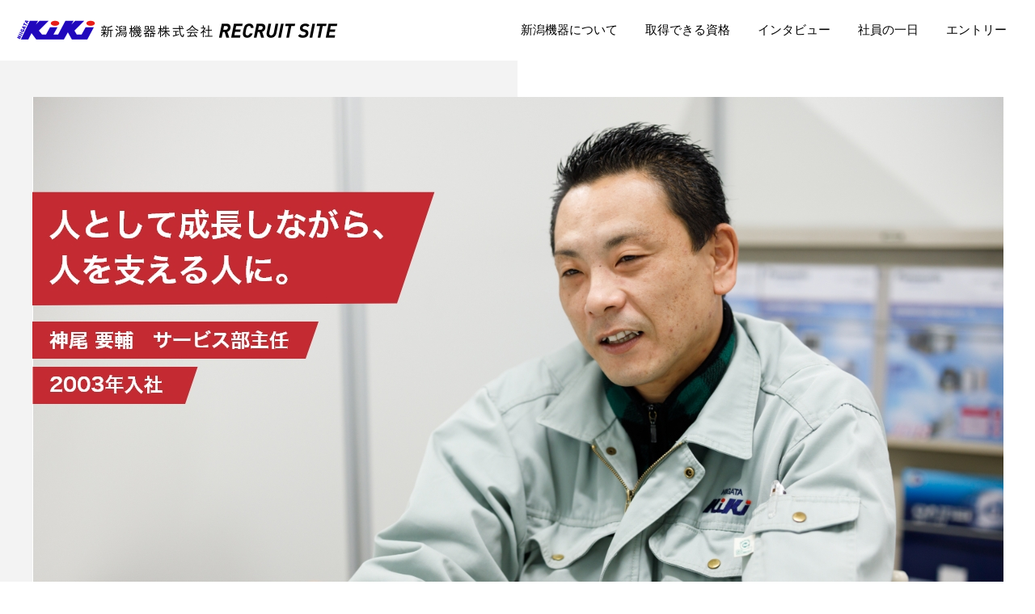

--- FILE ---
content_type: text/html
request_url: https://www.niigata-kiki.com/recruit/voice/voice2.html
body_size: 9360
content:
<!DOCTYPE html>
<html lang="ja">

<head>
<script>
  window.dataLayer = window.dataLayer || [];
  function gtag(){dataLayer.push(arguments);}
  gtag('js', new Date());

  gtag('config', 'UA-144562676-1');
</script>
<meta charset="utf-8">
<meta name="viewport" content="width=device-width" />
<meta name="keywords" content="新潟県,新潟機器株式会社,冷凍冷蔵,空調,空気調和,GHP,ガスヒートポンプ,暖房設備" />
<meta name="description" content="新潟機器株式会社 | 設備機器の据付けに関わる企画、施工、調整から、保持管理までトータルにサポート" />

<title>新潟機器株式会社 RECRUIT SITE</title>

<link rel="icon" type="image/x-icon" href="../favicon.ico" />
<link rel="Shortcut Icon" type="image/x-icon" href="../favicon.ico" />
<link rel="stylesheet" type="text/css" href="../style.css" media="screen and (min-width: 641px), print" />
<link rel="stylesheet" type="text/css" href="../style-sp.css" media="only screen and (max-width: 640px), only and (max-device-width: 735px) and (orientation : landscape)" />

<!--[if lt IE 9]>
<link rel="stylesheet" href="/style.css" type="text/css" media="all" />
<script type="text/javascript" src="js/selectivizr-min.js"></script>
<script type="text/javascript" src="js/respond.js"></script>
<![endif]-->
<?php require_once('../wp-load.php'); ?>
<?php wp_head(); ?>
<script src="https://ajax.googleapis.com/ajax/libs/jquery/1.11.1/jquery.min.js"></script>
<script src="../js/anime.min.js"></script>
<script src="../js/function.js"></script>

<script>
  (function(d) {
    var config = {
      kitId: 'foc8otn',
      scriptTimeout: 3000,
      async: true
    },
    h=d.documentElement,t=setTimeout(function(){h.className=h.className.replace(/\bwf-loading\b/g,"")+" wf-inactive";},config.scriptTimeout),tk=d.createElement("script"),f=false,s=d.getElementsByTagName("script")[0],a;h.className+=" wf-loading";tk.src='https://use.typekit.net/'+config.kitId+'.js';tk.async=true;tk.onload=tk.onreadystatechange=function(){a=this.readyState;if(f||a&&a!="complete"&&a!="loaded")return;f=true;clearTimeout(t);try{Typekit.load(config)}catch(e){}};s.parentNode.insertBefore(tk,s)
  })(document);
</script>


</head>

<body>

<div id="fb-root"></div>
<script>(function(d, s, id) {
  var js, fjs = d.getElementsByTagName(s)[0];
  if (d.getElementById(id)) return;
  js = d.createElement(s); js.id = id;
  js.async = true;
  js.src = "//connect.facebook.net/ja_JP/sdk.js#xfbml=1&version=v2.7";
  fjs.parentNode.insertBefore(js, fjs);
}(document, 'script', 'facebook-jssdk'));</script>

<div id="container">
	<header class="l-header">
		<div class="logo">
			<h1>
				<a href="../">
					<img src="../img/common/logo_img1.png?01" width="400" height="25" alt="新潟機器株式会社 RECRUIT SITE" class="pc-only">
					<img src="../img/common/logo_img1_sp.svg?01" width="400" height="25" alt="新潟機器株式会社 RECRUIT SITE" class="sp-only">
				</a>
			</h1>
		</div>
		<div class="entry-btn sp-only">
		<a href="../#entry">
			<span>エントリー</span>
		</a>
		</div>
		<nav class="nav">
			<div class="nav__list">
				<ul>
					<li class="nav__item"><a href="../#lead"><span>新潟機器について</span></a></li>
					<li class="nav__item"><a href="../#qualification"><span>取得できる資格</span></a></li>
					<li class="nav__item"><a href="../#voice"><span>インタビュー</span></a></li>
					<li class="nav__item"><a href="../#day"><span>社員の一日</span></a></li>
					<li class="nav__item"><a href="../#entry"><span>エントリー</span></a></li>
				</ul>
			</div>
			<div class="nav__btn sp-only">
				<div class="wrap">
					<a class="menu-trigger">
						<span></span>
						<span></span>
						<span></span>
					</a>
				</div>
			</div>
		</nav>
	</header><!-- /.l-header -->

	<main class="l-contents">
		<article class="p-page">
			<div class="p-page__kv">
				<h1 class="title">
					<img class="pc-only" src="../img/voice/kv_img2.jpg">
					<img class="sp-only" src="../img/voice/kv_img2_sp.jpg">
				</h1>
			</div>
			<div class="p-page__content">
				<div class="c-wrap2">
				<dl>
					<dt><h2 class="title">私の仕事</h2></dt>
					<dd>
						<p class="text--main">お客様の不安を取り除く仕事。</p>
						<p class="text--sub">
私は、工事部とGHP部、そしてサービス部、３つの部署で研修を終えた後に、サービス部に配属されました。現在は、納入先のお客様を訪問し、メンテナンスから修理までを担当しています。お客様からの問い合わせや不都合がコールセンターに寄せられると、内容を把握してから対応できる体制を整えて現場に向かい、迅速な修理などにあたります。それらの他にも、定期点検などがありますので、人員の適切な配置とスケジュールを立案し、作業に取り組んでいます。作業の現場では、お客様から質問などをいただくことも多いので、確かな知識を持って不安を解消できるようなコミュニケーションにも力を注いでいます。
						</p>
					</dd>
				</dl>
				<dl>
					<dt>
						<h2 class="title">会社の雰囲気</h2>
					</dt>
					<dd>
						<p class="text--main">信頼関係が生むアットホームな雰囲気。</p>
						<p class="text--sub">
							新潟機器は、とてもアットホームな会社だと思います。最近では人間関係が原因で離職することも多く耳にしますが、ここではそんな心配は一切必要ありません。上下関係も厳しくなく全員が和やかな雰囲気で仕事にのぞんでいます。社内には、若者からシニアまで幅広い年齢層の社員がいますが、プライベートのことなどでも気軽に話せる信頼関係があるので、年齢差を感じることなく、全員が和気あいあいとしています。こんな人間関係があるからこそ、全員が気持ちよく働くことができるのだと確信しています。何の不安も感じることなく働くことができる会社だと断言できます。
						</p>
					</dd>
				</dl>
				<dl>
					<dt>
						<h2 class="title">仕事の醍醐味</h2>
					</dt>
					<dd>
						<p class="text--main">不安を安心に変える目と技術。</p>
						<p class="text--sub">
							サービスという仕事は、お客様が困った時に対応するものなので、一番のやりがいというのは、お客様から「助かった」や「良かった」と言ってもらえた時に実感します。状況に合わせた素早い対応と正確なサービスで、お客様に「安心」を感じてもらうためには、正確な技術はもちろん、コミュニケーションもとても大切です。
							さらに、故障などの場合は、原因の特定がその後の工程に大きく関係してきます。一刻でも早く状況を改善するためには、原因を探るために自分の目で確認することが大切です。原因がすばやく特定でき、修理がスムーズに完了した時などは大きな充実感を感じますね。
						</p>
					</dd>
				</dl>
				<dl>
					<dt>
						<h2 class="title">学生の皆さんへメッセージ</h2>
					</dt>
					<dd>
						<div class="image"><img src="../img/voice/content_img2.jpg"></div>
						<p class="text--main">人間的な成長を支援。</p>
						<p class="text--sub">
							この会社には優れた知識と技術を持った先輩社員たちがたくさんいますし、若手の育成に本気で取り組む社風があります。何でも相談できる雰囲気の中で、どんどん知識と技術を磨き、人として成長できる場が整っています。「仕事」は一人でするものでなく、少なからず人と接しながら行うものです。仕事自体を覚えることはもちろん、人への気遣いや度量の大きさも身につける必要がありますが、そういったことも先輩たちが分かりやすく教えてくれます。新潟機器は、人間的な成長も期待できる職場だと思います。
						</p>
					</dd>
				</dl>
				</div>
			</div>
			<div class="p-page__link">
				<a href="../#entry"><span>エントリーはこちら</span></a>
			</div>
		</article><!-- /.p-top -->
	</main><!-- /.l-contents -->

	<footer class="l-footer">
		<div class="l-footer__sub"><a href="../">
			<img src="../img/common/logo_img1.png" width="400" height="25" alt="新潟機器株式会社 RECRUIT SITE" class="pc-only">
			<img src="../img/common/logo_img1_sp.svg" width="400" height="25" alt="新潟機器株式会社 RECRUIT SITE" class="sp-only">
		</a></div>
		<div class="l-footer__main">〒950-1124　新潟県新潟市西区緒立流通2丁目2番地4　<br class="sp-only">TEL 025-377-7111　FAX 025-377-7115</div>
		<div class="l-footer__extra">Copyright © 2019 NIIGATAKIKI CORPORATION all rights reserved.</div>
	</footer><!-- /.l-footer -->

	<!-- <div class="l-pagetop">
		<a href="#container" title="このページのトップへ"><img src="img/common/pagetop.png" width="64" height="64" alt="このページのトップへ" /></a>
	</div> -->
</div><!-- /#container -->
<?php wp_footer(); ?>
</body>
</html>

--- FILE ---
content_type: text/css
request_url: https://www.niigata-kiki.com/recruit/style.css
body_size: 27628
content:
@charset "UTF-8";
/*
Theme Name: 新潟機器
Author: ProntoNet
Author URI: http://www.prontonet.ne.jp/
Version: 1.0
*/
@keyframes slideRight { 0% { -webkit-transform: translateX(0);
    transform: translateX(0); }
  100% { -webkit-transform: translateX(100%);
    transform: translateX(100%); } }

@-webkit-keyframes slideRight { 0% { -webkit-transform: translateX(0);
    transform: translateX(0); }
  100% { -webkit-transform: translateX(100%);
    transform: translateX(100%); } }

/* ----------------------------- リセット */
html, body, div, span, object, iframe, h1, h2, h3, h4, h5, h6, p, blockquote, pre, abbr, address, cite, code, del, dfn, em, img, ins, kbd, q, samp, small, strong, sub, var, b, i, dl dt, dd, ol, ul, li, fieldset, form, label, legend, table, caption, tbody, tfoot, thead, tr, th, td, article, aside, canvas, details, figcaption, figure, footer, header, hgroup, menu, nav, section, summary, time, mark, audio, video { margin: 0; padding: 0; border: 0; outline: 0; font-size: 100%; vertical-align: baseline; background: transparent; }

body { line-height: 1; }

article, aside, details, figcaption, figure, footer, header, hgroup, menu, nav, section { display: block; }

ol, ul { list-style: none; }

blockquote, q { quotes: none; }

blockquote:before, blockquote:after, q:before, q:after { content: ""; content: none; }

a { margin: 0; padding: 0; font-size: 100%; vertical-align: baseline; background: transparent; }

ins { background-color: #ff9; color: #000; text-decoration: none; }

mark { background-color: #ff9; color: #000; font-style: italic; font-weight: bold; }

del { text-decoration: line-through; }

abbr[title], dfn[title] { border-bottom: 1px dotted; cursor: help; }

table { border-collapse: collapse; border-spacing: 0; }

hr { display: block; height: 1px; border: 0; border-top: 1px solid #ebe2e2; margin: 1em 0; padding: 0; }

input, select { vertical-align: middle; }

img { vertical-align: top; font-size: 0; line-height: 0; }

sup { font-size: 8px; }

em { font-style: normal; }

div:before, div:after, ul:before, ul:after, ol:before, ol:after, dl:before, dl:after, section:after, header:after, footer:after { content: ""; display: block; }

div:after, ul:after, ol:after, dl:after, section:after, header:after, footer:after { clear: both; }

div, ul, ol, dl { zoom: 1; }

ul#wp-admin-bar-root-default:after { clear: none; }

/* =======================================
記事詳細
========================================*/
#entry { margin: 0 auto; }

#entry_title { margin: 0 0 30px; border-bottom: 1px solid #ccc; padding: 0 0 12px; }

#entry_title h3 { padding: 2px 0; font-size: 130%; }

#entry_title span { font-size: 85%; padding: 2px 0; }

#entrybody { font-size: 100%; margin-top: 0; word-break: break-all; }

#entrybody ul, #entrybody ol { margin: 12px 0 12px 2em; list-style-position: inside; text-align: left; }

#entrybody ul li { text-align: left; }

#entrybody ol li { text-align: left; }

#entrybody strong { font-weight: bold !important; }

#entrybody strong span { font-weight: bold !important; }

#entrybody span strong { font-weight: bold !important; }

#entrybody del strong { font-weight: bold !important; }

#entrybody em strong { font-weight: bold !important; }

#entrybody em { font-style: italic; }

#entrybody p { line-height: 170%; margin: 0 0 1.2em; }

td #entrybody p { margin-bottom: 0; }

#entrybody em { font-style: italic !important; }

#entrybody blockquote { margin: 15px 0 15px 24px; }

#entrybody img { margin: 0 0 1em; }

#entrybody iframe { width: 100%; height: auto; }

.alignleft, img.alignleft { display: inline; float: left; margin-right: 24px; margin-top: 4px; }

.alignright, img.alignright { display: inline; float: right; margin-left: 24px; margin-top: 4px; }

.aligncenter, img.aligncenter { clear: both; display: block; margin-left: auto; margin-right: auto; }

img.alignleft, img.alignright, img.aligncenter { margin-bottom: 12px; }

.wp-caption { border: none; background: #f1f1f1; color: #888; font-size: 12px; line-height: 18px; text-align: center; margin-bottom: 20px; padding: 4px; border-radius: 0; }

.wp-caption img { margin: 5px; }

.wp-caption p.wp-caption-text { margin: 0 0 4px; }

.wp-smiley { margin: 0; }

body#tinymce ul, body#tinymce ol { margin: 0 0 0 1.5em; }

body#tinymce ul li { list-style: disc; }

body#tinymce ol li { list-style: decimal; }

#entrybody h1 { font-size: 200%; line-height: 150%; }

#entrybody h2 { font-size: 180%; line-height: 150%; }

#entrybody h3 { font-size: 150%; line-height: 150%; }

#entrybody h4 { font-size: 132%; line-height: 150%; }

#entrybody h5 { font-size: 116%; line-height: 150%; }

#entrybody h6 { font-size: 108%; line-height: 150%; }

#social { margin: 30px 0 10px; clear: both; }

#social:before, #social:after { content: ""; display: table; }

#social:after { clear: both; }

#social { zoom: 1; }

#social li, #social div { float: left; }

#social li { border: 0; }

#social .facebook { width: 120px; }

#social .twitter { width: 105px; }

#social .hatena { width: 130px; }

#social .google { width: 80px; }

#social .line img { width: 88px; height: auto; }

#entry .fbcomments, #entry .fb_iframe_widget, #entry .fb_iframe_widget[style], #entry .fb_iframe_widget iframe[style], #entry .fbcomments iframe[style], #entry .fb_iframe_widget span { width: 100% !important; }

/* ----------------------------- ページネーション */
.pagination { clear: both; position: relative; display: table; width: 100%; padding: 20px 0; }

.pagination span, .pagination a { display: inline-block; *display: inline; *zoom: 1; width: auto; padding: 5px 10px; margin: 0 10px; color: #333; text-decoration: none !important; cursor: pointer; color: #000; font-size: 128.5%; border-bottom: 2px solid transparent; }

.pagination span.current, .pagination a.current { border-bottom-color: #000; }

.pagination a:link, .pagination a:visited { color: #000; }

.pagination a:hover { color: #000; text-decoration: underline; opacity: 1; -ms-filter: "alpha(opacity=100)"; filter: alpha(opacity=100); }

.pagination .numeric, .pagination .prev, .pagination .next { display: table-cell; vertical-align: middle; }

.pagination .numeric { text-align: center; width: 70%; }

.pagination .prev, .pagination .next { width: 15%; }

.pagination .prev a, .pagination .next a { margin: 0; background-repeat: no-repeat; }

.pagination .prev { text-align: left; }

.pagination .prev a { padding-left: 50px; background-image: url(img/common/icon1_left.svg); background-position: left center; }

.pagination .next { text-align: right; }

.pagination .next a { padding-right: 50px; background-image: url(img/common/icon1.svg); background-position: right center; }

@media screen and (max-width: 640px) { .pagination { padding: 10px 0; }
  .pagination span, .pagination a { font-size: 100%; margin: 3px 4px; padding: 3px 5px; }
  .pagination .prev a { padding-left: 15px; background-image: url(img/common/icon3_left.svg); }
  .pagination .next { text-align: right; }
  .pagination .next a { padding-right: 15px; background-image: url(img/common/icon3.svg); } }

/* ----------------------------- 全体 */
body { font-size: 14px; line-height: 1.8em; color: #333; font-family: "游ゴシック体", "YuGothic", "ヒラギノ角ゴPro W3", "Hiragino Kaku Gothic Pro", "メイリオ", Meiryo, "ＭＳ　Ｐゴシック", "MS PGothic", sans-serif; background: #fff; position: relative; min-width: 1280px; -webkit-text-size-adjust: 100%; }

a { text-decoration: none !important; }

a:link, a:visited { color: #000; text-decoration: underline; }

a:hover, a:active { text-decoration: none; }

a, a img { -webkit-transition: 0.2s ease all; transition: 0.2s ease all; }

a:hover img { opacity: 0.65; -ms-filter: "alpha(opacity=65)"; filter: alpha(opacity=65); }

.sp-only { display: none !important; }

img, .bx-wrapper img { max-width: 100%; height: auto; }

/* ----------------------------- 1. 各ページ共通 */
/*=======================================
ヘッダー
=========================================*/
.l-header { padding: 25px 20px; width: 100%; -webkit-box-sizing: border-box; box-sizing: border-box; background: rgba(255, 255, 255, 0.8); -webkit-transition: .4s; transition: .4s; position: fixed; top: 0; left: 0; z-index: 10; }

.l-header.is-fixed { background: #fff; }

.l-header .logo { float: left; width: 420px; }

.l-header .nav { float: right; width: calc(100% - 420px); }

.l-header .nav__list { text-align: right; }

.l-header .nav__item { display: inline-block; line-height: 100%; padding: 0px 15px; }

.l-header .nav__item a { display: block; font-size: 107.1%; position: relative; padding: 0; }

.l-header .nav__item a:before { content: ''; display: block; width: 0; height: 1px; background: #DE2A25; position: absolute; left: 0; right: 0; bottom: -12px; margin: auto; -webkit-transition: .3s; transition: .3s; }

.l-header .nav__item a:hover { color: #DE2A25; }

.l-header .nav__item a:hover:before { width: 100%; }

/*=======================================
メニュー
=========================================*/
/*=======================================
フッター
=========================================*/
.l-footer { background: #EEEEEE; padding: 60px 20px; }

.l-footer__sub { display: inline-block; margin-right: 40px; }

.l-footer__main { display: inline-block; }

.l-footer__extra { padding: 10px 0 0; font-size: 71.4%; }

/*=======================================
ページトップへ
=========================================*/
.l-pagetop { position: fixed; right: 30px; bottom: 30px; z-index: 999; }

/* ----------------------------- 2. トップページ */
/*=======================================
トップページ
=========================================*/
.p-top { padding-top: 75px; }

.p-top .kv { background: url(img/top/kv_img1.jpg) no-repeat center; background-size: cover; opacity: 0; }

.p-top .kv__inner { position: relative; max-width: 1000px; margin: 0 auto; height: 750px; }

.p-top .kv__title { font-family: "游明朝", YuMincho, "ヒラギノ明朝 ProN W3", "Hiragino Mincho ProN", "リュウミン R-KL", "HG明朝E", "ＭＳ Ｐ明朝", "ＭＳ 明朝",source-han-serif-japanese, serif; position: absolute; top: 50%; left: 20%; -webkit-transform: translate(-50%, -50%); transform: translate(-50%, -50%); width: 160px; }

.p-top .kv__title--sub { font-size: 185.7%; -webkit-writing-mode: vertical-rl; -ms-writing-mode: tb-rl; writing-mode: vertical-rl; letter-spacing: .4rem; margin-left: 15px; vertical-align: top; font-weight: 400; line-height: 100%; padding: 10px; background: none !important; position: relative; color: #000; width: 20px; }

.p-top .kv__title--sub .shadow { display: block; content: ''; position: absolute; top: 0; left: 0; width: 100%; height: 100%; filter: blur(10px); -moz-filter: blur(10px); -webkit-filter: blur(10px); -o-filter: blur(10px); -ms-filter: blur(10px); }

.p-top .kv__title--sub .char { display: inline-block; opacity: 0; position: relative; z-index: 2; width: 20px; }

.p-top .kv__title--main { font-size: 3.6em; -webkit-writing-mode: vertical-rl; -ms-writing-mode: tb-rl; writing-mode: vertical-rl; letter-spacing: 1rem; font-weight: 400; vertical-align: top; line-height: 100%; padding: 10px; background: none !important; position: relative; color: #000; width: 36px; }

.p-top .kv__title--main .shadow { display: block; content: ''; position: absolute; top: 0; left: 0; width: 100%; height: 100%; -webkit-filter: blur(15px); filter: blur(15px); }

.p-top .kv__title--main .char { display: inline-block; opacity: 0; position: relative; z-index: 2; width: 36px; }

.p-top .lead { padding: 80px 0 60px; text-align: center; }

.p-top .lead__title { font-size: 3.8em; color: #a7afae; font-style: italic; font-weight: bold; line-height: 100%; margin-bottom: 80px; }

.p-top .lead__text--primary { font-size: 178.5%; margin-bottom: 30px; letter-spacing: .1rem; }

.p-top .lead__text--secondary { font-size: 114.2%; line-height: 220%; letter-spacing: .05rem; }

.p-top .qualification { background: url(img/top/top_bg1.png); position: relative; z-index: 2; overflow: hidden; }

.p-top .qualification:after { display: block; content: ''; width: 100%; height: 100%; background: rgba(29, 8, 187, 0.89); position: absolute; top: 0; left: 0; z-index: -1; }

.p-top .qualification__main { float: left; padding: 50px 0 0; width: 55%; }

.p-top .qualification__sub { float: left; width: 45%; background: url(img/top/qualification_img1.png) no-repeat right top; background-size: cover; height: 430px; }

.p-top .qualification__title { font-size: 178.5%; color: #fff; margin-bottom: 30px; font-weight: normal; }

.p-top .qualification__title span { background: url(img/top/title_icon1.svg) no-repeat left center, url(img/top/title_icon2.svg) no-repeat right center; background-size: 5px 40px; padding: 10px 14px; }

.p-top .qualification__text { font-size: 114.2%; color: #fff; margin-bottom: 30px; }

.p-top .qualification .example__title { font-weight: normal; font-size: 114.2%; padding: 15px 0; border-top: 1px solid #fff; border-bottom: 1px solid #fff; color: #fff; width: 280px; margin-bottom: 30px; }

.p-top .qualification .example__list { width: 600px; color: #fff; }

.p-top .qualification .example__item { margin-bottom: 10px; float: left; width: 50%; }

.p-top .qualification .example__item:nth-child(2n+1) { clear: both; }

.p-top .support { background: url(img/top/support_img1.png) #c32a32 no-repeat right top; background-size: cover; padding: 50px 0; margin-bottom: 100px; }

.p-top .support__title { font-size: 178.5%; color: #fff; margin-bottom: 40px; font-weight: normal; }

.p-top .support__title span { background: url(img/top/title_icon1.svg) no-repeat left center, url(img/top/title_icon2.svg) no-repeat right center; background-size: 5px 40px; padding: 10px 14px; }

.p-top .support__content { width: 700px; }

.p-top .support__content .title { font-size: 214.2%; line-height: 100%; color: #fff; margin-bottom: 35px; }

.p-top .support__content .info { font-size: 142.8%; color: #fff; line-height: 100%; margin-bottom: 10px; }

.p-top .support__content .text { font-size: 114.2%; line-height: 200%; color: #fff; }

.p-top .skills { margin-bottom: 100px; }

.p-top .skills__main { -webkit-box-sizing: border-box; box-sizing: border-box; padding: 40px 10px 40px 30px; float: left; width: calc(100% - 500px); background: #EEEEEE; }

.p-top .skills__sub { width: 500px; float: right; }

.p-top .skills__title { color: #198AC2; margin-bottom: 40px; }

.p-top .skills__title--main { font-size: 214.2%; display: block; }

.p-top .skills__title--sub { font-size: 114.2%; display: block; margin-bottom: 10px; }

.p-top .skills__text--primary { font-size: 128.5%; font-weight: bold; line-height: 180%; margin-bottom: 10px; }

.p-top .skills__text--secondary { font-size: 114.2%; line-height: 200%; }

.p-top .skills__extra { padding-top: 60px; text-align: center; clear: both; }

.p-top .voice { margin-bottom: 100px; }

.p-top .voice .c-title1 { background: url(img/top/voice_img1.jpg) no-repeat center; background-size: cover; }

.p-top .voice .voice-list { max-width: 1060px; margin: 0 auto 60px; }

.p-top .voice .voice-list__item a { display: block; }

.p-top .voice .voice-list__item a:hover { opacity: .8; }

.p-top .voice .voice-list__item:nth-child(2n) { float: left; }

.p-top .voice .voice-list__item:nth-child(2n) .voice-list__image { position: relative; width: 500px; height: 350px; }

.p-top .voice .voice-list__item:nth-child(2n) .voice-list__image:after { position: absolute; content: ''; display: block; width: 500px; height: 350px; background: url(img/top/voice_img2.jpg); background-repeat: no-repeat; background-position: center; background-size: cover; z-index: 1; -webkit-transform-origin: center; transform-origin: center; -webkit-transition: 0.6s ease all; transition: 0.6s ease all; z-index: -2; }

.p-top .voice .voice-list__item:nth-child(2n+1) { float: right; }

.p-top .voice .voice-list__item:nth-child(2n+1) .voice-list__image { position: relative; width: 500px; height: 350px; }

.p-top .voice .voice-list__item:nth-child(2n+1) .voice-list__image:after { position: absolute; content: ''; display: block; width: 500px; height: 350px; background: url(img/top/voice_img3.jpg); background-repeat: no-repeat; background-position: center; background-size: cover; z-index: 1; -webkit-transform-origin: center; transform-origin: center; -webkit-transition: 0.5s ease all; transition: 0.5s ease all; z-index: -2; }

.p-top .voice .voice-list__item:hover .voice-list__image:after { -webkit-transform: scale(1.03); transform: scale(1.03); }

.p-top .voice .voice-list__image { margin-bottom: 25px; overflow: hidden; }

.p-top .voice .voice-list__title { font-size: 128.5%; font-weight: bold; margin-bottom: 10px; }

.p-top .voice .voice-list__prof { font-size: 128.5%; }

.p-top .voice .day__title { width: 1000px; margin: 0 auto; position: relative; display: block; }

.p-top .voice .day__title:hover { opacity: .7; }

.p-top .voice .day__title:hover img { opacity: 1; }

.p-top .voice .day__title .image { margin-left: 400px; }

.p-top .voice .day__title .title { -webkit-transition: .2s; transition: .2s; display: block; position: absolute; bottom: -20px; left: 80px; z-index: 2; background: #c32a32; width: 400px; padding: 40px 20px; font-weight: normal; color: #fff; background-image: url(img/common/menu_icon1.svg); background-repeat: no-repeat; background-position: bottom 20px right 20px; }

.p-top .voice .day__title .title--main { display: block; font-size: 214.2%; line-height: 100%; margin-bottom: 25px; }

.p-top .voice .day__title .title--sub { display: block; font-size: 128.5%; line-height: 100%; margin-bottom: 10px; font-weight: bold; }

.p-top .voice .day__title .title--extra { display: block; font-size: 107.1%; line-height: 180%; }

.p-top .entry { margin-bottom: 80px !important; }

.p-top .entry .c-title1 { background: url(img/top/entry_img1.jpg) no-repeat left center; background-size: cover; }

.p-top .entry__btn { text-align: center; margin-bottom: 40px; }

.p-top .entry__btn__item { display: inline-block; font-size: 121.4%; background: #EEEEEE; text-align: center; width: 320px; padding: 10px 0; }

.p-top .entry__btn__item:hover { opacity: .7; }

.p-top .entry__btn a + a { margin-left: 50px; }

.p-top .entry__form { width: 980px; margin: 0 auto 0; /*table*/ }

.p-top .entry__form .wpcf7-list-item-label a { text-decoration: underline !important; }

.p-top .entry__form .wpcf7-list-item-label a:hover { text-decoration: none !important; }

.p-top .entry__form table { width: 100%; /*form初期化*/ /**/ }

.p-top .entry__form table th { text-align: left; vertical-align: middle; padding: 15px 10px; font-weight: 400; width: 320px; font-size: 114.2%; }

.p-top .entry__form table td { padding: 15px 10px; font-size: 114.2%; }

.p-top .entry__form table a { color: #2E9B2B; text-decoration: underline !important; }

.p-top .entry__form table a:hover { text-decoration: none !important; }

.p-top .entry__form table .req { background: #e44040; color: #fff; display: inline-block; margin-right: 15px; vertical-align: middle; padding: 5px 12px; line-height: 100%; font-size: 100%; }

.p-top .entry__form table .any { background: #a8adb4; color: #fff; display: inline-block; margin-right: 15px; vertical-align: middle; padding: 5px 12px; line-height: 100%; font-size: 100%; }

.p-top .entry__form table .wpcf7-not-valid-tip { font-size: 100%; }

.p-top .entry__form table input:not([type="radio"]):not([type="checkbox"]), .p-top .entry__form table textarea { border-radius: 0 !important; -webkit-box-shadow: none !important; box-shadow: none !important; border: none !important; -webkit-box-sizing: border-box; box-sizing: border-box; background: #efefef; padding: 10px; width: 100%; font-size: 114.2%; line-height: 180%; font-family: inherit; max-width: 100% !important; }

.p-top .entry__form table textarea { min-height: 120px !important; resize: vertical; }

.p-top .entry__form table input:placeholder-shown, .p-top .entry__form table textarea:placeholder-shown { color: #BBBBBB; font-size: 100%; font-family: "ヒラギノ角ゴPro W3", "Hiragino Kaku Gothic Pro", "メイリオ", Meiryo, "ＭＳ　Ｐゴシック", "MS PGothic", sans-serif; }

.p-top .entry__form table input::-webkit-input-placeholder, .p-top .entry__form table textarea::-webkit-input-placeholder { color: #BBBBBB; font-size: 100%; font-family: "ヒラギノ角ゴPro W3", "Hiragino Kaku Gothic Pro", "メイリオ", Meiryo, "ＭＳ　Ｐゴシック", "MS PGothic", sans-serif; }

.p-top .entry__form table input:-ms-input-placeholder, .p-top .entry__form table textarea:-ms-input-placeholder { color: #BBBBBB; font-size: 100%; font-family: "ヒラギノ角ゴPro W3", "Hiragino Kaku Gothic Pro", "メイリオ", Meiryo, "ＭＳ　Ｐゴシック", "MS PGothic", sans-serif; }

.p-top .entry__form .send .send-mail { width: 360px; margin: 20px auto 0; color: #FFF !important; text-align: center !important; text-decoration: none !important; display: block !important; padding: 20px 0 !important; text-align: center; border: none; font-family: "ヒラギノ角ゴPro W3", "Hiragino Kaku Gothic Pro", "メイリオ", Meiryo, "ＭＳ　Ｐゴシック", "MS PGothic", sans-serif; font-size: 128.5%; background: #c32a32; background-size: 18px 18px; }

.p-top .entry__form .check { text-align: center; margin-top: 20px; margin-bottom: 20px; font-size: 114.2%; }

.p-top .entry__form .check input { border-radius: 1px !important; background: #fff; border: 1px solid #ddd; }

.bsn-wrap{
  max-width: 650px;
  width: 100%;
  margin:40px auto;
  border: 5px solid #e4e4e4;
  background-color: #FFF;
  padding: 20px;
  -webkit-box-sizing: border-box;
     -moz-box-sizing: border-box;
          box-sizing: border-box;
          box-shadow: 0px 0px 15px -5px #c7c6c6;

}
.bsn-wrap .inner{
  display: flex;
  -webkit-justify-content: space-between;
          justify-content: space-between;
  -webkit-align-items: center;
          align-items: center;
}
.bsn-wrap .inner:before,
.bsn-wrap .inner:after{
  content: none;
}

.bsn-wrap .inner .txt{
  width: calc(100% - 200px);
  text-align: center;
  font-size: 18px;
  line-height: 1.6;
  font-weight: bold;
  font-feature-settings: "palt";
  letter-spacing: 0.1em;
  color: #002290;
}
.bsn-wrap .inner .txt i{
  display: block;
  font-size: 26px;
  margin-bottom: 10px;
}
.bsn-wrap .inner .txt a{
  color: #002290;
  text-decoration: underline!important;
}
.i-s2{
  display: inline-block!important;
  font-size: 13px!important;
  position: relative;
  top: -2px;
}

/*p-top*/
/* ----------------------------- 3. 下層ページ */
/*=======================================
下層ページ
=========================================*/
.c-wrap2 { width: 1000px; margin: 0 auto; }

.c-wrap3 { width: 1000px; margin: 0 auto; }

.p-page { padding: 120px 0 60px 0; background: -webkit-gradient(linear, left top, right top, from(#F3F3F3), color-stop(50%, #F3F3F3), color-stop(50%, #fff), to(#fff)); background: linear-gradient(90deg, #F3F3F3 0%, #F3F3F3 50%, #fff 50%, #fff 100%); }

.p-page__kv { text-align: center; margin-bottom: 60px; }

.p-page__content dl { margin-bottom: 60px; }

.p-page__content dl:last-child { margin-bottom: 0; }

.p-page__content dl dt { margin-bottom: 40px; }

.p-page__content dl dt h2 { font-size: 228.5%; line-height: 100%; text-align: center; color: #333; }

.p-page__content dl dd .image { text-align: center; margin-bottom: 20px; }

.p-page__content dl dd .text--main { font-size: 157.1%; font-weight: bold; margin-bottom: 10px; color: #c32a32; }

.p-page__content dl dd .text--sub { font-size: 114.2%; line-height: 200%; }

.p-page__content .day-title { font-size: 228.5%; text-align: center; margin-bottom: 40px; }

.p-page__content .day__item { margin-bottom: 40px; }

.p-page__content .day__item .extra { margin-bottom: 10px; }

.p-page__content .day__item .extra span { display: inline-block; background: #c32a32; color: #fff; padding: 5px 20px; font-size: 142.8%; }

.p-page__content .day__item .main .title { font-size: 142.8%; margin-bottom: 10px; }

.p-page__content .day__item .main .text { font-size: 114.2%; }

.p-page__content .day__item .sub { padding-left: 20px; width: 320px; float: left; margin-right: 20px; }

.p-page__link { padding-top: 60px; }

.p-page__link a { display: block; background-color: #c32a32; width: 360px; margin: 0 auto; color: #fff; text-align: center; padding: 15px 0; background-image: url(img/common/menu_icon1.svg); background-repeat: no-repeat; background-position: center right 20px; overflow: hidden; position: relative; z-index: 2; font-size: 171.4%; }

.p-page__link a:hover { opacity: .7; background-position: center right 15px; }

/*p-page*/
/* ----------------------------- 4. 投稿 */
/*=======================================
サイドバー
=========================================*/
/* ----------------------------- 9. 共通パーツ */
.u-mt0 { margin-top: 0px; }

.u-mt5 { margin-top: 5px; }

.u-mt10 { margin-top: 10px; }

.u-mt15 { margin-top: 15px; }

.u-mt20 { margin-top: 20px; }

.u-mt30 { margin-top: 30px; }

.u-mt40 { margin-top: 40px; }

.u-mt50 { margin-top: 50px; }

.u-mt60 { margin-top: 60px; }

.u-mt70 { margin-top: 70px; }

.u-mt80 { margin-top: 80px; }

.u-mt90 { margin-top: 90px; }

.u-mb0 { margin-bottom: 0; }

.u-mb5 { margin-bottom: 5px; }

.u-mb10 { margin-bottom: 10px; }

.u-mb15 { margin-bottom: 15px; }

.u-mb20 { margin-bottom: 20px; }

.u-mb30 { margin-bottom: 30px; }

.u-mb40 { margin-bottom: 40px; }

.u-mb50 { margin-bottom: 50px; }

.u-mb60 { margin-bottom: 60px; }

.u-mb70 { margin-bottom: 70px; }

.u-mb80 { margin-bottom: 80px; }

.u-mb90 { margin-bottom: 90px; }

.u-pb0 { padding-bottom: 0px; }

.u-col { color: #000; }

.u-col__red { color: #F00; }

.u-mincho { font-family: "游明朝", YuMincho, "ヒラギノ明朝 ProN W3", "Hiragino Mincho ProN", "リュウミン R-KL", "HG明朝E", "ＭＳ Ｐ明朝", "ＭＳ 明朝",source-han-serif-japanese, serif; }

.u-gothic { font-family: "ヒラギノ角ゴPro W3", "Hiragino Kaku Gothic Pro", "メイリオ", Meiryo, "ＭＳ　Ｐゴシック", "MS PGothic", sans-serif; }

.u-italic { font-style: italic; }

.u-center { text-align: center !important; }

.u-center th, .u-center td { text-align: center !important; }

.u-right { text-align: right !important; }

.u-right th, .u-right td { text-align: right !important; }

.u-left { text-align: left !important; }

.u-left th, .u-left td { text-align: left !important; }

.c-wrap { max-width: 1200px; margin-left: auto; margin-right: auto; }

.c-title1 { position: relative; height: 400px; overflow: hidden; margin-bottom: 60px; }

.c-title1:before { width: 100%; height: 100%; position: absolute; top: 0; left: 0; background: url(img/top/top_bg1.png) center; opacity: .8; }

.c-title1__title { position: absolute; top: 50%; left: 50%; -webkit-transform: translate(-50%, -50%); transform: translate(-50%, -50%); text-align: center; }

.c-title1__title--main { font-size: 257.1%; color: #fff; margin-bottom: 25px; display: block; font-weight: 400; letter-spacing: .2rem; }

.c-title1__title--sub { font-size: 114.2%; color: #fff; display: block; font-weight: 400; letter-spacing: .1rem; }

.c-table__nostyle { width: 100%; }

.c-table__nostyle th, .c-table__nostyle td { padding: 2px 0 !important; border: 0; font-weight: normal; text-align: left; vertical-align: top; background: transparent; }

.u-indent { text-indent: -1em; padding-left: 1em; }

#__bs_notify__ { display: none !important; }


.recaptcha-wrap{ text-align: center;  margin-top: 20px; }
.recaptcha-wrap > div{ display: inline-block; }

--- FILE ---
content_type: text/css
request_url: https://www.niigata-kiki.com/recruit/style-sp.css
body_size: 32478
content:
@charset "UTF-8";
/*
Theme Name: NewSite
Author: ProntoNet
Author URI: http://www.prontonet.ne.jp/
Version: 1.0
*/
@keyframes slideRight { 0% { -webkit-transform: translateX(0);
    transform: translateX(0); }
  100% { -webkit-transform: translateX(100%);
    transform: translateX(100%); } }

@-webkit-keyframes slideRight { 0% { -webkit-transform: translateX(0);
    transform: translateX(0); }
  100% { -webkit-transform: translateX(100%);
    transform: translateX(100%); } }

/* ----------------------------- リセット */
html, body, div, span, object, iframe, h1, h2, h3, h4, h5, h6, p, blockquote, pre, abbr, address, cite, code, del, dfn, em, img, ins, kbd, q, samp, small, strong, sub, var, b, i, dl dt, dd, ol, ul, li, fieldset, form, label, legend, table, caption, tbody, tfoot, thead, tr, th, td, article, aside, canvas, details, figcaption, figure, footer, header, hgroup, menu, nav, section, summary, time, mark, audio, video { margin: 0; padding: 0; border: 0; outline: 0; font-size: 100%; vertical-align: baseline; background: transparent; }

body { line-height: 1; }

article, aside, details, figcaption, figure, footer, header, hgroup, menu, nav, section { display: block; }

ol, ul { list-style: none; }

blockquote, q { quotes: none; }

blockquote:before, blockquote:after, q:before, q:after { content: ""; content: none; }

a { margin: 0; padding: 0; font-size: 100%; vertical-align: baseline; background: transparent; }

ins { background-color: #ff9; color: #000; text-decoration: none; }

mark { background-color: #ff9; color: #000; font-style: italic; font-weight: bold; }

del { text-decoration: line-through; }

abbr[title], dfn[title] { border-bottom: 1px dotted; cursor: help; }

table { border-collapse: collapse; border-spacing: 0; }

hr { display: block; height: 1px; border: 0; border-top: 1px solid #ebe2e2; margin: 1em 0; padding: 0; }

input, select { vertical-align: middle; }

img { vertical-align: top; font-size: 0; line-height: 0; }

sup { font-size: 8px; }

em { font-style: normal; }

div:before, div:after, ul:before, ul:after, ol:before, ol:after, dl:before, dl:after, section:after, header:after, footer:after { content: ""; display: block; }

div:after, ul:after, ol:after, dl:after, section:after, header:after, footer:after { clear: both; }

div, ul, ol, dl { zoom: 1; }

ul#wp-admin-bar-root-default:after { clear: none; }

/* =======================================
記事詳細
========================================*/
#entry { margin: 0 auto; }

#entry_title { margin: 0 0 30px; border-bottom: 1px solid #ccc; padding: 0 0 12px; }

#entry_title h3 { padding: 2px 0; font-size: 130%; }

#entry_title span { font-size: 85%; padding: 2px 0; }

#entrybody { font-size: 100%; margin-top: 0; word-break: break-all; }

#entrybody ul, #entrybody ol { margin: 12px 0 12px 2em; list-style-position: inside; text-align: left; }

#entrybody ul li { text-align: left; }

#entrybody ol li { text-align: left; }

#entrybody strong { font-weight: bold !important; }

#entrybody strong span { font-weight: bold !important; }

#entrybody span strong { font-weight: bold !important; }

#entrybody del strong { font-weight: bold !important; }

#entrybody em strong { font-weight: bold !important; }

#entrybody em { font-style: italic; }

#entrybody p { line-height: 170%; margin: 0 0 1.2em; }

td #entrybody p { margin-bottom: 0; }

#entrybody em { font-style: italic !important; }

#entrybody blockquote { margin: 15px 0 15px 24px; }

#entrybody img { margin: 0 0 1em; }

#entrybody iframe { width: 100%; height: auto; }

.alignleft, img.alignleft { display: inline; float: left; margin-right: 24px; margin-top: 4px; }

.alignright, img.alignright { display: inline; float: right; margin-left: 24px; margin-top: 4px; }

.aligncenter, img.aligncenter { clear: both; display: block; margin-left: auto; margin-right: auto; }

img.alignleft, img.alignright, img.aligncenter { margin-bottom: 12px; }

.wp-caption { border: none; background: #f1f1f1; color: #888; font-size: 12px; line-height: 18px; text-align: center; margin-bottom: 20px; padding: 4px; border-radius: 0; }

.wp-caption img { margin: 5px; }

.wp-caption p.wp-caption-text { margin: 0 0 4px; }

.wp-smiley { margin: 0; }

body#tinymce ul, body#tinymce ol { margin: 0 0 0 1.5em; }

body#tinymce ul li { list-style: disc; }

body#tinymce ol li { list-style: decimal; }

#entrybody h1 { font-size: 200%; line-height: 150%; }

#entrybody h2 { font-size: 180%; line-height: 150%; }

#entrybody h3 { font-size: 150%; line-height: 150%; }

#entrybody h4 { font-size: 132%; line-height: 150%; }

#entrybody h5 { font-size: 116%; line-height: 150%; }

#entrybody h6 { font-size: 108%; line-height: 150%; }

#social { margin: 30px 0 10px; clear: both; }

#social:before, #social:after { content: ""; display: table; }

#social:after { clear: both; }

#social { zoom: 1; }

#social li, #social div { float: left; }

#social li { border: 0; }

#social .facebook { width: 120px; }

#social .twitter { width: 105px; }

#social .hatena { width: 130px; }

#social .google { width: 80px; }

#social .line img { width: 88px; height: auto; }

#entry .fbcomments, #entry .fb_iframe_widget, #entry .fb_iframe_widget[style], #entry .fb_iframe_widget iframe[style], #entry .fbcomments iframe[style], #entry .fb_iframe_widget span { width: 100% !important; }

/* ----------------------------- ページネーション */
.pagination { clear: both; position: relative; display: table; width: 100%; padding: 20px 0; }

.pagination span, .pagination a { display: inline-block; *display: inline; *zoom: 1; width: auto; padding: 5px 10px; margin: 0 10px; color: #333; text-decoration: none !important; cursor: pointer; color: #000; font-size: 128.5%; border-bottom: 2px solid transparent; }

.pagination span.current, .pagination a.current { border-bottom-color: #000; }

.pagination a:link, .pagination a:visited { color: #000; }

.pagination a:hover { color: #000; text-decoration: underline; opacity: 1; -ms-filter: "alpha(opacity=100)"; filter: alpha(opacity=100); }

.pagination .numeric, .pagination .prev, .pagination .next { display: table-cell; vertical-align: middle; }

.pagination .numeric { text-align: center; width: 70%; }

.pagination .prev, .pagination .next { width: 15%; }

.pagination .prev a, .pagination .next a { margin: 0; background-repeat: no-repeat; }

.pagination .prev { text-align: left; }

.pagination .prev a { padding-left: 50px; background-image: url(img/common/icon1_left.svg); background-position: left center; }

.pagination .next { text-align: right; }

.pagination .next a { padding-right: 50px; background-image: url(img/common/icon1.svg); background-position: right center; }

@media screen and (max-width: 640px) { .pagination { padding: 10px 0; }
  .pagination span, .pagination a { font-size: 100%; margin: 3px 4px; padding: 3px 5px; }
  .pagination .prev a { padding-left: 15px; background-image: url(img/common/icon3_left.svg); }
  .pagination .next { text-align: right; }
  .pagination .next a { padding-right: 15px; background-image: url(img/common/icon3.svg); } }

/* ----------------------------- 全体 */
body { font-size: 13px; line-height: 2em; color: #333; font-family: Helvetica, "游ゴシック体", "YuGothic", "ヒラギノ角ゴPro W3", "Hiragino Kaku Gothic Pro", "メイリオ", Meiryo, "ＭＳ　Ｐゴシック", "MS PGothic", sans-serif; background: #fff; position: relative; -webkit-text-size-adjust: 100%; }

a { text-decoration: none !important; }

a:link, a:visited { color: #000; text-decoration: underline; }

a:hover, a:active { text-decoration: none; }

.pc-only { display: none !important; }

img, .bx-wrapper img { max-width: 100%; height: auto; }

/* ----------------------------- 1. 各ページ共通 */
/*=======================================
ヘッダー
=========================================*/
.l-header { width: 100%; -webkit-box-sizing: border-box; box-sizing: border-box; background: #fff; -webkit-transition: .4s; transition: .4s; position: fixed; top: 0; left: 0; z-index: 999; }

.l-header.is-fixed { background: #fff; }

.l-header .logo { float: left; width: calc(100% - 130px); -webkit-box-sizing: border-box; box-sizing: border-box; padding: 0 10px 0 10px; height: 50px; }

.l-header .logo h1 { height: 50px; display: -webkit-box; display: -ms-flexbox; display: flex; width: 100%; }

.l-header .logo h1 img { max-width: 240px; width: 100%; }

.l-header .logo h1 a { display: -webkit-box; display: -ms-flexbox; display: flex; width: 100%; vertical-align: middle; height: 50px; -webkit-box-pack: center; -ms-flex-pack: center; justify-content: center; -webkit-box-orient: vertical; -webkit-box-direction: normal; -ms-flex-direction: column; flex-direction: column; }

.l-header .entry-btn { float: left; width: 80px; height: 50px; background-color: #c32a32; text-align: center; }

.l-header .entry-btn a { display: block; }

.l-header .entry-btn span { display: inline-block; vertical-align: middle; color: #fff; font-size: 92.8%; padding: 12px 0; }

.l-header .nav { float: right; width: 50px; height: 50px; background: red; }

.l-header .nav__btn { background: #000; position: relative; z-index: 99; height: 50px; }

.l-header .nav__btn .moji { font-size: 71.4%; margin: auto; line-height: 100%; color: #fff; text-align: center; letter-spacing: .1rem; }

.l-header .nav__btn .wrap { position: absolute; top: 50%; left: 50%; -webkit-transform: translate(-50%, -50%); transform: translate(-50%, -50%); }

.l-header .nav__btn .menu-trigger, .l-header .nav__btn .menu-trigger span { display: inline-block; -webkit-transition: all .4s; transition: all .4s; -webkit-box-sizing: border-box; box-sizing: border-box; }

.l-header .nav__btn .menu-trigger { position: relative; width: 20px; height: 18px; display: block; margin: auto; /*is-open*/ }

.l-header .nav__btn .menu-trigger.is-open span { background: #fff; }

.l-header .nav__btn .menu-trigger.is-open span:nth-of-type(1) { -webkit-transform: translateY(8px) rotate(-45deg); transform: translateY(8px) rotate(-45deg); }

.l-header .nav__btn .menu-trigger.is-open span:nth-of-type(2) { opacity: 0; }

.l-header .nav__btn .menu-trigger.is-open span:nth-of-type(3) { -webkit-transform: translateY(-8px) rotate(45deg); transform: translateY(-8px) rotate(45deg); }

.l-header .nav__btn .menu-trigger span { position: absolute; left: 0; width: 100%; height: 2px; background-color: #fff; -webkit-transition: .4s; transition: .4s; }

.l-header .nav__btn .menu-trigger span:nth-of-type(1) { top: 0; }

.l-header .nav__btn .menu-trigger span:nth-of-type(2) { top: 8px; }

.l-header .nav__btn .menu-trigger span:nth-of-type(3) { bottom: 0; }

.l-header .nav__list { text-align: center; position: fixed; top: 50px; left: 0; width: 100%; padding-top: 30px; background: rgba(0, 0, 0, 0.9); height: calc(100vh - 50px); visibility: hidden; opacity: 0; -webkit-transition: .4s; transition: .4s; -webkit-box-sizing: border-box; box-sizing: border-box; padding-bottom: 10vh; }

.l-header .nav__list.is-open { visibility: visible; opacity: 1; }

.l-header .nav__list ul { position: relative; height: 100%; }

.l-header .nav__item { display: block; line-height: 100%; }

.l-header .nav__item:last-child { text-align: center; -webkit-box-sizing: border-box; box-sizing: border-box; }

.l-header .nav__item:last-child a { background-color: #c32a32; border: none; }

.l-header .nav__item:nth-child(4) a { border: none !important; }

.l-header .nav__item a { padding: 25px 20px 20px; display: block; font-size: 135.7%; position: relative; color: #fff; text-align: left; border-bottom: 1px solid rgba(255, 255, 255, 0.644); background-image: url(img/common/menu_icon1.svg); background-repeat: no-repeat; background-position: center right 20px; background-size: 8px auto; -webkit-transition: .2s; transition: .2s; }

/*=======================================
メニュー
=========================================*/
/*=======================================
フッター
=========================================*/
.l-footer { background: #EEEEEE; padding: 40px 0px 0; }

.l-footer__sub { display: block; padding: 0 10px; margin-bottom: 10px; }

.l-footer__sub img { max-width: 280px; }

.l-footer__main { display: block; padding: 0 10px 20px; line-height: 160%; }

.l-footer__extra { text-align: center; padding: 10px 0; font-size: 71.4%; background: #000; color: #fff; }

/*=======================================
ページトップへ
=========================================*/
.l-pagetop { position: fixed; right: 30px; bottom: 30px; z-index: 999; }

/* ----------------------------- 2. トップページ */
/*=======================================
トップページ
=========================================*/
.p-top { /*entry*/ }

.p-top .kv { background: url(img/top/sp_kv.jpg) no-repeat center; background-size: cover; position: relative; overflow: hidden; opacity: 0; -webkit-transition: .5; transition: .5; }

.p-top .kv__inner { position: relative; max-width: 1000px; margin: 0 auto; height: 100vh; }

.p-top .kv__title { font-family: "游明朝", YuMincho, "ヒラギノ明朝 ProN W3", "Hiragino Mincho ProN", "リュウミン R-KL", "HG明朝E", "ＭＳ Ｐ明朝", "ＭＳ 明朝",source-han-serif-japanese, serif; position: absolute; top: 50%; left: 25%; -webkit-transform: translate(-50%, -50%); transform: translate(-50%, -50%); width: 120px; }

.p-top .kv__title--sub { font-size: 5vw; -webkit-writing-mode: vertical-rl; -ms-writing-mode: tb-rl; writing-mode: vertical-rl; letter-spacing: .4rem; margin-left: 10px; vertical-align: top; font-weight: 400; padding: 5px 5px 0; position: relative; overflow: visible; }

.p-top .kv__title--sub .shadow { display: block; content: ''; position: absolute; top: 0; left: 0; width: 100%; height: 100%; -webkit-filter: blur(8px); filter: blur(8px); background: white; }

.p-top .kv__title--sub .char { display: inline-block; position: relative; z-index: 2; }

.p-top .kv__title--main { line-height: 100%; font-size: 10vw; -webkit-writing-mode: vertical-rl; -ms-writing-mode: tb-rl; writing-mode: vertical-rl; letter-spacing: 1rem; font-weight: 400; vertical-align: top; padding: 5px 5px 0; position: relative; overflow: visible; }

.p-top .kv__title--main .shadow { display: block; content: ''; position: absolute; top: 0; left: 0; width: 100%; height: 100%; -webkit-filter: blur(10px); filter: blur(10px); background: white; }

.p-top .kv__title--main .char { display: inline-block; position: relative; z-index: 2; }

.p-top .lead { padding: 60px 10px 60px; text-align: center; }

.p-top .lead__title { font-size: 3.8em; color: #a7afae; font-style: italic; font-weight: bold; line-height: 120%; margin-bottom: 40px; }

.p-top .lead__text--primary { font-size: 178.5%; margin-bottom: 10px; letter-spacing: 0.1rem; line-height: 180%; font-weight: 500; }

.p-top .lead__text--secondary { font-size: 114.2%; line-height: 220%; }

.p-top .qualification { background: url(img/top/qualification_img1.png) no-repeat top center; background-size: cover; position: relative; z-index: 2; overflow: hidden; }

.p-top .qualification:after { display: block; content: ''; width: 100%; height: 100%; background: url(img/top/top_bg2.png) no-repeat; background-size: cover; position: absolute; top: 0; left: 0; z-index: -1; opacity: .9; }

.p-top .qualification__main { padding: 60px 10px; }

.p-top .qualification__sub { background-size: cover; }

.p-top .qualification__title { font-size: 178.5%; color: #fff; margin-bottom: 30px; font-weight: normal; }

.p-top .qualification__title span { font-weight: bold; padding: 10px 20px 5px 0; border-bottom: 2px solid #fff; }

.p-top .qualification__text { font-size: 114.2%; color: #fff; margin-bottom: 30px; }

.p-top .qualification .example__title { font-weight: normal; font-size: 114.2%; padding: 15px 0; border-top: 1px solid #fff; border-bottom: 1px solid #fff; color: #fff; width: 280px; margin-bottom: 30px; }

.p-top .qualification .example__list { color: #fff; }

.p-top .qualification .example__item { margin-bottom: 10px; }

.p-top .qualification .example__item:nth-child(2n+1) { clear: both; }

.p-top .support { background-size: cover; margin-bottom: 0px; position: relative; z-index: 2; padding-top: 20px; }

.p-top .support .c-wrap { padding: 0; }

.p-top .support:after { display: block; content: ''; width: 100%; height: 100%; background-size: cover; position: absolute; top: 0; left: 0; z-index: -1; opacity: .8; }

.p-top .support__title { font-size: 178.5%; color: black; font-weight: normal; padding: 2px; }

.p-top .support__image { position: relative; padding-left: 20px; }

.p-top .support__image .title { font-size: 228.5%; line-height: 140%; color: black; position: absolute; bottom: 20px; left: 0px; }

.p-top .support__image .title span { background: #fff; display: inline-block; margin-bottom: 10px; padding: 2px 0px 2px 10px; font-weight: bold; font-family: "Noto Sans JP" !important; letter-spacing: .1rem; }

.p-top .support__content { padding: 20px 20px 20px; }

.p-top .support__content h2 { display: inline-block; padding: 0px 4px 0 0; font-weight: bold; font-family: "Noto Sans JP" !important; font-size: 20px; margin-bottom: 20px; border-bottom: 2px solid  #c32a32; }

.p-top .support__content .info { font-size: 128.5%; color: black; line-height: 140%; }

.p-top .support__content .info span { background: #fff; display: inline-block; margin-bottom: 5px; padding: 2px 0px 2px 0px; font-weight: bold; font-family: "Noto Sans JP" !important; letter-spacing: .1rem; }

.p-top .support__content .info span.name { font-size: 140%; }

.p-top .support__content .text { background: rgba(255, 255, 255, 0.87); font-size: 114.2%; line-height: 200%; color: black; padding: 10px 0; }

.p-top .skills { -webkit-box-sizing: border-box; box-sizing: border-box; padding: 40px 10px 60px 10px; }

.p-top .skills .c-wrap { padding: 0; }

.p-top .skills__main { padding-top: 80px; position: relative; }

.p-top .skills__sp-image { position: absolute; top: 0; right: -10px; z-index: -1; height: 200px; width: 90%; background: url(./img/top/skills_bg1.jpg) no-repeat; background-size: cover; background-position: right center; }

.p-top .skills__sp-image img { display: none; }

.p-top .skills__title { color: black; margin-bottom: 10px; padding-bottom: 10px; }

.p-top .skills__title--main { font-size: 257.1%; display: inline-block; padding: 5px 10px; background: rgba(255, 255, 255, 0.9); }

.p-top .skills__title--sub { font-size: 100%; display: inline-block; margin-bottom: 5px; padding: 0 10px; background: rgba(255, 255, 255, 0.9); }

.p-top .skills__text--primary { font-size: 114.2%; line-height: 180%; background-color: white; padding: 10px; width: 90%; }

.p-top .skills__text--secondary { font-size: 100%; line-height: 200%; background-color: white; padding: 10px; width: 90%; }

.p-top .skills__extra { padding-top: 60px; text-align: center; clear: both; background-color: white; padding: 10px; }

.p-top .voice { margin-bottom: 60px; }

.p-top .voice .c-title1 { background: url(img/top/voice_img1.jpg) no-repeat center; background-size: cover; }

.p-top .voice .voice-list { max-width: 1060px; margin: 0 auto 60px; padding: 0 10px; }

.p-top .voice .voice-list__item a { display: block; }

.p-top .voice .voice-list__item a:hover { opacity: .8; }

.p-top .voice .voice-list__item:nth-child(2n) .voice-list__image { position: relative; padding-top: 70%; }

.p-top .voice .voice-list__item:nth-child(2n) .voice-list__image:after { position: absolute; top: 0; left: 0; content: ''; display: block; width: 100%; height: 100%; background: url(img/top/voice_img2.jpg); background-repeat: no-repeat; background-position: center; background-size: cover; z-index: 1; -webkit-transform-origin: center; transform-origin: center; -webkit-transition: 0.6s ease all; transition: 0.6s ease all; z-index: -2; }

.p-top .voice .voice-list__item:nth-child(2n+1) { margin-bottom: 40px; }

.p-top .voice .voice-list__item:nth-child(2n+1) .voice-list__image { position: relative; padding-top: 70%; }

.p-top .voice .voice-list__item:nth-child(2n+1) .voice-list__image:after { position: absolute; top: 0; left: 0; content: ''; display: block; width: 100%; height: 100%; background: url(img/top/voice_img3.jpg); background-repeat: no-repeat; background-position: center; background-size: cover; z-index: 1; -webkit-transform-origin: center; transform-origin: center; -webkit-transition: 0.5s ease all; transition: 0.5s ease all; z-index: -2; }

.p-top .voice .voice-list__item:hover .voice-list__image:after { -webkit-transform: scale(1.03); transform: scale(1.03); }

.p-top .voice .voice-list__image { margin: 0 -10px 15px; overflow: hidden; background-image: url(img/common/menu_icon4.svg); background-repeat: no-repeat; background-position: right bottom; }

.p-top .voice .voice-list__title { font-size: 128.5%; font-weight: bold; margin-bottom: 10px; }

.p-top .voice .voice-list__prof { font-size: 128.5%; }

.p-top .voice .day { overflow: hidden; }

.p-top .voice .day__title { position: relative; display: block; }

.p-top .voice .day__title:hover { opacity: .7; }

.p-top .voice .day__title:hover img { opacity: 1; }

.p-top .voice .day__title:hover .title { background-image: url(img/common/menu_icon5.svg); background-repeat: no-repeat; background-position: right bottom; }

.p-top .voice .day__title .image { display: block; }

.p-top .voice .day__title .title { position: relative; -webkit-transition: .2s; transition: .2s; display: block; z-index: 2; background: #c32a32; margin-top: -40px; margin-left: 20px; padding: 40px 20px; font-weight: normal; color: #fff; background-image: url(img/common/menu_icon5.svg); background-repeat: no-repeat; background-position: right bottom; }

.p-top .voice .day__title .title--main { display: block; font-size: 228.5%; line-height: 100%; margin-bottom: 30px; }

.p-top .voice .day__title .title--sub { display: block; font-size: 142.8%; line-height: 100%; margin-bottom: 5px; font-weight: bold; }

.p-top .voice .day__title .title--extra { display: block; font-size: 107.1%; line-height: 180%; }

.p-top .data { margin-bottom: 60px; }

.p-top .data .c-title1 { background: url(img/top/data_img1.jpg) no-repeat center; background-size: cover; }

.p-top .data__text { font-size: 121.4%; text-align: center; line-height: 220%; margin-bottom: 40px; padding: 0 10px; }

.p-top .data .graff { margin: 0 auto; padding: 0 10px !important; text-align: center; }

.p-top .data .graff.c-wrap { padding: 0; }

.p-top .data .graff__item { width: 47%; float: left; margin-right: 6%; margin-bottom: 20px; }

.p-top .data .graff__item:nth-child(2n) { margin-right: 0; }

.p-top .data .graff__text { margin-top: 10px; text-align: center; font-size: 121.4%; }

.p-top .entry { margin-bottom: 20px !important; }

.p-top .entry .c-title1 { background: url(img/top/entry_img1.jpg) no-repeat left center; background-size: cover; }

.p-top .entry__btn { text-align: center; padding: 0 10px; margin-bottom: 40px; }

.p-top .entry__btn__item { display: block; font-size: 121.4%; background: #EEEEEE; text-align: center; padding: 10px 0; width: 300px; margin-right: auto; margin-left: auto; }

.p-top .entry__btn a + a { margin-top: 20px; }

.p-top .entry__form { padding: 0 10px; /*table*/ }

.p-top .entry__form .wpcf7-list-item-label a { text-decoration: underline !important; }

.p-top .entry__form .wpcf7-list-item-label a:hover { text-decoration: none !important; }

.p-top .entry__form table { width: 100%; display: block; /*form初期化*/ }

.p-top .entry__form table th, .p-top .entry__form table td, .p-top .entry__form table tr, .p-top .entry__form table tbody, .p-top .entry__form table thead { display: block; }

.p-top .entry__form table th { text-align: left; vertical-align: baseline; padding: 20px 0 15px; font-weight: 400; widows: 100%; font-size: 114.2%; line-height: 100%; }

.p-top .entry__form table td { padding: 0px; font-size: 114.2%; }

.p-top .entry__form table a { color: #2E9B2B; text-decoration: underline !important; }

.p-top .entry__form table a:hover { text-decoration: none !important; }

.p-top .entry__form table .req { background: #e44040; color: #fff; display: inline-block; margin-right: 15px; vertical-align: baseline; padding: 5px 12px; line-height: 100%; font-size: 100%; }

.p-top .entry__form table .any { background: #a8adb4; color: #fff; display: inline-block; margin-right: 15px; vertical-align: middle; padding: 5px 12px; line-height: 100%; font-size: 100%; }

.p-top .entry__form table .wpcf7-not-valid-tip { font-size: 100%; }

.p-top .entry__form table input:not([type="radio"]):not([type="checkbox"]), .p-top .entry__form table textarea { border-radius: 0 !important; -webkit-box-shadow: none !important; box-shadow: none !important; border: none !important; -webkit-box-sizing: border-box; box-sizing: border-box; background: #efefef; padding: 10px; width: 100%; font-size: 114.2%; line-height: 180%; font-family: inherit; max-width: 100% !important; }

.p-top .entry__form table textarea { min-height: 120px !important; resize: vertical; }

.p-top .entry__form table input:placeholder-shown, .p-top .entry__form table textarea:placeholder-shown { color: #BBBBBB; font-size: 100%; font-family: "ヒラギノ角ゴPro W3", "Hiragino Kaku Gothic Pro", "メイリオ", Meiryo, "ＭＳ　Ｐゴシック", "MS PGothic", sans-serif; }

.p-top .entry__form table input::-webkit-input-placeholder, .p-top .entry__form table textarea::-webkit-input-placeholder { color: #BBBBBB; font-size: 100%; font-family: "ヒラギノ角ゴPro W3", "Hiragino Kaku Gothic Pro", "メイリオ", Meiryo, "ＭＳ　Ｐゴシック", "MS PGothic", sans-serif; }

.p-top .entry__form table input:-ms-input-placeholder, .p-top .entry__form table textarea:-ms-input-placeholder { color: #BBBBBB; font-size: 100%; font-family: "ヒラギノ角ゴPro W3", "Hiragino Kaku Gothic Pro", "メイリオ", Meiryo, "ＭＳ　Ｐゴシック", "MS PGothic", sans-serif; }

.p-top .entry__form .send .send-mail { width: 300px; margin: 20px auto 0; color: #FFF !important; text-align: center !important; text-decoration: none !important; display: block !important; padding: 20px 0 !important; text-align: center; border: none; font-family: "ヒラギノ角ゴPro W3", "Hiragino Kaku Gothic Pro", "メイリオ", Meiryo, "ＭＳ　Ｐゴシック", "MS PGothic", sans-serif; font-size: 128.5%; background: #c32a32; background-size: 18px 18px; }

.p-top .entry__form .check { text-align: center; margin-top: 20px; margin-bottom: 20px; font-size: 114.2%; }

.p-top .entry__form .check input { border-radius: 1px !important; background: #fff; border: 1px solid #ddd; }

.bsn-wrap{
  width: calc(100% - 20px);
  margin:20px 10px 0;
  border: 5px solid #e4e4e4;
  background-color: #FFF;
  padding:20px 10px;
  -webkit-box-sizing: border-box;
     -moz-box-sizing: border-box;
          box-sizing: border-box;
          box-shadow: 0px 0px 15px -5px #c7c6c6;

}
.bsn-wrap .inner .ph{
  text-align: center;
  width: 80%;
  margin:0 auto 10px;
}
.bsn-wrap .inner .ph img{
  display: inline-block;
}
.bsn-wrap .inner .txt{
  width: 100%;
  text-align: center;
  font-size: 14px;
  line-height: 1.6;
  font-weight: bold;
  font-feature-settings: "palt";
  letter-spacing: 0.1em;
  color: #002290;
}
.bsn-wrap .inner .txt i{
  display: block;
  font-size: 18px;
  margin-bottom: 10px;
}
.bsn-wrap .inner .txt a{
  color: #002290;
    text-decoration: underline!important;
}
.i-s2{
  display: inline-block!important;
  font-size: 13px!important;
  position: relative;
  top: -2px;
  margin-bottom: 0!important;
}

/*p-top*/
/* ----------------------------- 3. 下層ページ */
/*=======================================
下層ページ
=========================================*/
.c-wrap2 { margin: 0 auto; padding: 0 10px; }

.p-page { padding: 50px 0 60px 0; background: -webkit-gradient(linear, left top, right top, from(#F3F3F3), color-stop(50%, #F3F3F3), color-stop(50%, #fff), to(#fff)); background: linear-gradient(90deg, #F3F3F3 0%, #F3F3F3 50%, #fff 50%, #fff 100%); }

.p-page__kv { text-align: center; margin-bottom: 40px; }

.p-page__content dl { margin-bottom: 60px; }

.p-page__content dl:last-child { margin-bottom: 0; }

.p-page__content dl dt { margin-bottom: 30px; }

.p-page__content dl dt h2 { font-size: 214.2%; line-height: 100%; text-align: center; color: #333; }

.p-page__content dl dd .image { text-align: center; margin-bottom: 20px; }

.p-page__content dl dd .text--main { font-size: 142.8%; font-weight: bold; margin-bottom: 10px; color: #c32a32; }

.p-page__content dl dd .text--sub { font-size: 114.2%; line-height: 200%; }

.p-page__content .day-title { font-size: 214.2%; text-align: center; margin-bottom: 40px; }

.p-page__content .day__item { margin-bottom: 40px; }

.p-page__content .day__item .extra { margin-bottom: 20px; text-align: center; }

.p-page__content .day__item .extra span { display: inline-block; background: #c32a32; color: #fff; padding: 5px 20px; font-size: 142.8%; }

.p-page__content .day__item .main .title { font-size: 142.8%; margin-bottom: 5px; }

.p-page__content .day__item .main .text { font-size: 114.2%; }

.p-page__content .day__item .sub { text-align: center; margin-bottom: 20px; }

.p-page__link { padding-top: 40px; }

.p-page__link a { display: block; background-color: #c32a32; width: 280px; margin: 0 auto; color: #fff; text-align: center; padding: 15px 0; background-image: url(img/common/menu_icon1.svg); background-repeat: no-repeat; background-position: center right 20px; -webkit-transition: .2s; transition: .2s; font-size: 128.5%; }

.p-page__link a:hover { opacity: .7; background-position: center right 15px; }

/*p-page*/
/* ----------------------------- 4. 投稿 */
/*=======================================
サイドバー
=========================================*/
/* ----------------------------- 9. 共通パーツ */
.u-mt0 { margin-top: 0px; }

.u-mt5 { margin-top: 5px; }

.u-mt10 { margin-top: 10px; }

.u-mt15 { margin-top: 15px; }

.u-mt20 { margin-top: 20px; }

.u-mt30 { margin-top: 30px; }

.u-mt40 { margin-top: 40px; }

.u-mt50 { margin-top: 50px; }

.u-mt60 { margin-top: 60px; }

.u-mt70 { margin-top: 70px; }

.u-mt80 { margin-top: 80px; }

.u-mt90 { margin-top: 90px; }

.u-mb0 { margin-bottom: 0; }

.u-mb5 { margin-bottom: 5px; }

.u-mb10 { margin-bottom: 10px; }

.u-mb15 { margin-bottom: 15px; }

.u-mb20 { margin-bottom: 20px; }

.u-mb30 { margin-bottom: 30px; }

.u-mb40 { margin-bottom: 40px; }

.u-mb50 { margin-bottom: 50px; }

.u-mb60 { margin-bottom: 60px; }

.u-mb70 { margin-bottom: 70px; }

.u-mb80 { margin-bottom: 80px; }

.u-mb90 { margin-bottom: 90px; }

.u-pb0 { padding-bottom: 0px; }

.u-col { color: #000; }

.u-col__red { color: #F00; }

.u-mincho { font-family: "游明朝", YuMincho, "ヒラギノ明朝 ProN W3", "Hiragino Mincho ProN", "リュウミン R-KL", "HG明朝E", "ＭＳ Ｐ明朝", "ＭＳ 明朝",source-han-serif-japanese, serif; }

.u-gothic { font-family: "ヒラギノ角ゴPro W3", "Hiragino Kaku Gothic Pro", "メイリオ", Meiryo, "ＭＳ　Ｐゴシック", "MS PGothic", sans-serif; }

.u-italic { font-style: italic; }

.u-center { text-align: center !important; }

.u-center th, .u-center td { text-align: center !important; }

.u-right { text-align: right !important; }

.u-right th, .u-right td { text-align: right !important; }

.u-left { text-align: left !important; }

.u-left th, .u-left td { text-align: left !important; }

.c-wrap { padding-left: 10px; padding-right: 10px; }

.c-title1 { position: relative; padding: 80px 0; overflow: hidden; margin-bottom: 40px; }

.c-title1:before { width: 100%; height: 100%; position: absolute; top: 0; left: 0; background: url(img/top/top_bg1.png) center; opacity: .8; }

.c-title1__title { position: relative; z-index: 2; text-align: center; }

.c-title1__title--main { font-size: 7.1875vw; color: #fff; margin-bottom: 15px; display: block; font-weight: 400; letter-spacing: .2rem; }

.c-title1__title--sub { font-size: 2.8125vw; color: #fff; display: block; font-weight: 400; letter-spacing: .1rem; line-height: 160%; padding: 0 10px; }

.c-table__nostyle { width: 100%; }

.c-table__nostyle th, .c-table__nostyle td { padding: 2px 0 !important; border: 0; font-weight: normal; text-align: left; vertical-align: top; background: transparent; }

.u-indent { text-indent: -1em; padding-left: 1em; }

#__bs_notify__ { display: none !important; }


.recaptcha-wrap{ text-align: center;  margin-top: 20px; }
.recaptcha-wrap > div{ display: inline-block; }

--- FILE ---
content_type: image/svg+xml
request_url: https://www.niigata-kiki.com/recruit/img/common/logo_img1_sp.svg?01
body_size: 8640
content:
<?xml version="1.0" encoding="utf-8"?>
<!-- Generator: Adobe Illustrator 23.0.2, SVG Export Plug-In . SVG Version: 6.00 Build 0)  -->
<svg version="1.1" id="レイヤー_1" xmlns="http://www.w3.org/2000/svg" xmlns:xlink="http://www.w3.org/1999/xlink" x="0px"
	 y="0px" width="240px" height="25px" viewBox="0 0 240 25" style="enable-background:new 0 0 240 25;" xml:space="preserve">
<style type="text/css">
	.st0{fill:#00418F;}
	.st1{fill:#E50012;}
	.st2{fill:#222323;}
</style>
<g>
	<g>
		<path class="st0" d="M72.6,12.6l2.5,5.9h6.1l4.6-9.3h9.1l-7.2,15H68.6l-4-7.8h-2.2l-3.7,7.8H25.4l-4-7.7h-2.2l-3.7,7.7H6.5
			L17.7,1.1h8.8l-1.7,4.6L29.4,1c0,0,6.9,0,7.8,0c0.9,0,1.2,1.1,1.2,1.6c0,0.4,0.2,1-0.7,1.8c-0.9,0.9-8.7,8.2-8.7,8.2l2.6,5.8h5.5
			l4.8-9.3h8.8l-4.4,9.3h5.5L60.7,1h9l-2.1,5.2l5.3-5.3c0,0,7.2,0,7.8,0s1.4,0.8,1.4,1.6c0,0.8-0.1,1-0.9,1.8
			C80.4,5.2,72.6,12.6,72.6,12.6z"/>
		<path class="st1" d="M53.5,3.7c0,1.5-2.3,2.7-5.2,2.7c-2.9,0-5.2-1.2-5.2-2.7C43,2.2,45.4,1,48.3,1C51.2,1,53.5,2.2,53.5,3.7z"/>
		<path class="st1" d="M97.1,3.7c0,1.5-2.3,2.7-5.2,2.7c-2.9,0-5.2-1.2-5.2-2.7C86.6,2.2,89,1,91.8,1C94.7,1,97.1,2.2,97.1,3.7z"/>
	</g>
	<g>
		<path class="st0" d="M0.7,22.7l5-2.2L2,20.6l0.4-0.9l4.7,0l-0.6,1.4l-5,2.2l3.9,0L5,24.2l-4.9,0L0.7,22.7z"/>
		<path class="st0" d="M3.1,18.3l4.7,0l-0.4,0.9l-4.7,0L3.1,18.3z"/>
		<path class="st0" d="M3.7,16.9l4.7,0L8,17.8l-4.7,0L3.7,16.9z"/>
		<path class="st0" d="M7.4,12.9c-0.9,0-1.2,0.6-1.6,1.4c-0.6,1.2-0.4,1.4,1,1.4c1.1,0,1.5,0,2.2-1.4c0.6-1.4,0.2-1.4-0.4-1.4
			l-0.7,1.5l-0.8,0L8.2,12c1.3,0,1.5,0.1,1.7,0.3c0.5,0.3,0.1,1.2-0.2,1.9c-0.9,1.9-1.5,2.3-3.4,2.3c-1.6,0-2.4-0.3-1.4-2.3
			C5.5,13,6.2,12,7.8,12L7.4,12.9z"/>
		<path class="st0" d="M10.2,10.9l1,0.5l-0.5,0.9L7,10.3l0.5-1.2l5.4-1.4l-0.5,1L11.1,9L10.2,10.9z M10.3,9.2L8,9.8l1.6,0.9
			L10.3,9.2z"/>
		<path class="st0" d="M13.4,4.3l1,0.5l-0.5,0.9l-3.7-2.1l0.5-1.2l5.4-1.4l-0.5,1l-1.4,0.3L13.4,4.3z M13.6,2.6l-2.3,0.6L12.8,4
			L13.6,2.6z"/>
		<path class="st0" d="M9.9,6L13.7,6l-0.4,0.9L9.5,6.9L8.7,8.6l-0.9,0l2.1-4.3l0.9,0L9.9,6z"/>
	</g>
</g>
<g>
	<path class="st2" d="M110,20.9l-0.8,1.1c-0.3-0.3-0.8-0.9-1.5-1.6v3.7h-1.4v-3.7c-0.7,1.1-1.5,2-2.3,2.6c-0.2-0.4-0.5-0.7-0.9-1
		c0.5-0.3,1.1-0.8,1.6-1.4c0.5-0.6,1-1.2,1.4-1.9h-2.6v-1.2h2.9v-1.4h-3v-1.2h1.6c-0.1-0.6-0.2-1.2-0.6-2l1.1-0.3h-1.9v-1.2h2.7V9.9
		h1.4v1.5h2.7v1.2h-1.9l1.1,0.3c-0.4,1-0.7,1.7-0.9,2h1.8v1.2h-2.9v1.4h2.8v1.2h-2.8V19c0.2,0.1,0.4,0.3,0.7,0.6
		c0.3,0.3,0.7,0.5,1,0.8C109.7,20.7,109.9,20.9,110,20.9z M108.2,12.6h-2.8c0.4,0.8,0.6,1.4,0.6,2.1l-0.9,0.2h3.5l-1.1-0.2
		C107.9,13.9,108.1,13.2,108.2,12.6z M117.5,15v1.3h-1.7v7.8h-1.4v-7.8h-2v0.1c0,3.5-0.8,6.1-2.5,7.8c-0.1-0.2-0.2-0.3-0.5-0.6
		c-0.2-0.2-0.4-0.4-0.6-0.5c0.4-0.5,0.8-1,1.1-1.5c0.3-0.6,0.5-1.2,0.6-1.8c0.1-0.6,0.2-1.2,0.3-1.7c0-0.5,0.1-1.1,0.1-1.7V11l1,0.3
		c2-0.5,3.4-0.9,4.2-1.3l1.2,1.1c-1.2,0.5-2.8,1-4.9,1.4V15H117.5z"/>
	<path class="st2" d="M123.9,15.5l-0.8,1.2c-0.6-0.6-1.5-1.1-2.7-1.6l0.8-1.1C122.3,14.5,123.2,15,123.9,15.5z M127.8,17.9h6.9
		c0,0.3,0,0.5,0,0.6c-0.1,1.7-0.2,2.9-0.3,3.7c-0.1,0.8-0.3,1.3-0.5,1.5c-0.3,0.3-0.6,0.5-1.1,0.5c-0.4,0-1,0-1.9,0
		c0-0.4-0.1-0.8-0.4-1.2c0.6,0.1,1.1,0.1,1.6,0.1c0.2,0,0.4-0.1,0.5-0.2c0.3-0.3,0.5-1.5,0.6-3.7h-6.3c-0.2,0.2-0.5,0.6-0.9,1l1,0.2
		c-0.2,1.6-0.6,2.8-1.4,3.4l-1-0.7c0.6-0.6,1-1.5,1.2-2.9c-0.3,0.3-0.6,0.6-1,0.8c-0.3-0.4-0.6-0.7-1-1c-0.7,1.6-1.3,2.9-1.8,4
		l-1.3-0.8c0.9-1.6,1.7-3.3,2.5-5.2l1.2,0.8c-0.1,0.2-0.1,0.4-0.3,0.6c-0.1,0.3-0.2,0.5-0.2,0.6c1.2-0.8,2.2-1.9,3-3.1h-1.3v-6
		l0.8,0.2c0.9-0.4,1.7-0.8,2.4-1.2l1,1c-0.7,0.4-1.6,0.8-2.8,1.2v1.1h2.3v1.2h-2.3v1.3h5.8v-1.3h-2.5v-1.2h2.5v-1.2h-2.5v-1.2h3.9
		v6.1h-5.6C128.3,17.1,128.1,17.4,127.8,17.9z M124.8,11.4l-0.9,1.2c-0.6-0.6-1.5-1.1-2.7-1.7l0.8-1.1
		C123.2,10.4,124.2,10.9,124.8,11.4z M127.4,20.4l1-0.1c0.3,1,0.4,1.9,0.4,2.8l-1.1,0.2C127.8,22.3,127.7,21.4,127.4,20.4z
		 M129.1,20.2l0.9-0.3c0.5,0.7,0.8,1.5,1,2.3l-0.9,0.3C129.9,21.8,129.6,21,129.1,20.2z M132.8,21.2l-0.8,0.6
		c-0.3-0.5-0.7-1.1-1.4-1.7l0.7-0.5C132.1,20.1,132.5,20.7,132.8,21.2z"/>
	<path class="st2" d="M149.9,19l1.2,0.5c-0.5,0.9-1.1,1.8-1.8,2.5c0.4,0.7,0.9,1,1.3,1c0.2,0,0.4-0.1,0.5-0.3s0.2-0.7,0.2-1.3
		c0.2,0.2,0.6,0.5,1,0.6c-0.1,0.9-0.3,1.5-0.5,1.8c-0.2,0.3-0.6,0.5-1.2,0.5c-0.9,0-1.6-0.5-2.2-1.5c-0.8,0.6-1.6,1-2.6,1.4
		c-0.3-0.4-0.6-0.8-0.8-1c1.1-0.4,2-0.9,2.8-1.6c-0.3-0.7-0.6-1.6-0.8-2.8h-2.1c0,0.3-0.1,0.6-0.1,0.8c1,0.6,1.6,1.1,2,1.5l-0.8,1
		c-0.3-0.3-0.8-0.7-1.5-1.2c-0.4,1.5-1.1,2.5-2.1,3.3c-0.3-0.5-0.6-0.8-0.9-1c0.6-0.4,1.1-1,1.4-1.8c0.3-0.7,0.5-1.6,0.6-2.6h-1.1
		v-0.8l-0.5,0.8c-0.2-0.5-0.5-1.2-1-2.1v7.4h-1.3v-6.6c-0.5,1.7-1,2.9-1.5,3.7c-0.1-0.4-0.4-0.8-0.7-1.2c0.4-0.6,0.8-1.5,1.2-2.5
		c0.4-1,0.7-2.1,0.9-3.1h-1.7v-1.3h1.9V9.8h1.3v3.3h1.5v1.3H141v0.7c0.6,0.8,1.1,1.7,1.6,2.6h4.2c-0.3-2-0.5-4.7-0.5-7.9h1.3
		c0,0.6,0,1.5,0,2.7l0.5-0.7c0,0,0.1,0.1,0.2,0.1c0.1,0.1,0.1,0.1,0.2,0.1c0.4-0.7,0.7-1.4,0.9-2.1l1.1,0.4
		c-0.1,0.2-0.3,0.6-0.6,1.1c-0.3,0.5-0.5,0.9-0.7,1.2c0.3,0.3,0.4,0.5,0.5,0.6c0.4-0.7,0.7-1.3,0.9-1.7l1,0.5
		c-0.8,1.4-1.5,2.5-2.2,3.3l1.3-0.1c-0.2-0.4-0.3-0.6-0.3-0.8l0.8-0.4c0.5,0.9,0.8,1.6,0.9,2.3l-0.9,0.4c0-0.1-0.1-0.4-0.2-0.6
		c-0.1,0-0.4,0-0.8,0.1c-0.4,0-0.6,0.1-0.8,0.1c0.7,0.4,1.1,0.7,1.5,1.1l-0.3,0.3h1.3v1.2h-3.7c0.1,0.7,0.3,1.3,0.5,1.9
		C149.2,20.2,149.6,19.6,149.9,19z M142.3,15.6l0.5,0c0.1-0.2,0.5-0.6,1-1.5c-0.4-0.5-0.9-1-1.6-1.5l0.6-0.8
		c0.1,0.1,0.2,0.1,0.3,0.2c0.3-0.7,0.6-1.4,0.9-2.1l1.1,0.4c-0.8,1.5-1.3,2.2-1.3,2.3c0.2,0.1,0.3,0.3,0.6,0.6
		c0.4-0.7,0.7-1.3,0.9-1.7l1,0.5c-0.8,1.4-1.6,2.6-2.3,3.5l1.2-0.1c0-0.1-0.1-0.4-0.3-0.9l0.8-0.3c0.5,0.9,0.7,1.6,0.8,2.3l-0.9,0.4
		c0-0.1,0-0.3-0.1-0.5c-1.2,0.1-2.2,0.2-3,0.3L142.3,15.6z M147.8,15.4l0.5,0c0.4-0.5,0.7-1,0.9-1.3c-0.4-0.5-0.9-1-1.5-1.5
		c0,1.8,0.2,3.5,0.4,5.1h1.8c-0.4-0.3-0.8-0.6-1.1-0.8l0.7-0.6l-1.4,0.2L147.8,15.4z"/>
	<path class="st2" d="M169.2,17.1h-4.1c1.2,1,2.7,1.8,4.5,2.2c-0.4,0.3-0.7,0.7-0.9,1.1c-0.3-0.1-0.6-0.2-0.9-0.3v3.9h-1.3v-0.5
		h-2.4v0.6h-1.3v-5.2h2.7c-0.9-0.6-1.6-1.2-2.2-1.9h-2.2c-0.6,0.7-1.4,1.3-2.4,1.9h2.8v5.1h-1.3v-0.5h-2.4v0.6h-1.3v-4
		c-0.3,0.1-0.6,0.2-0.8,0.3c-0.2-0.4-0.5-0.8-0.9-1.1c1.7-0.6,3.1-1.3,4.3-2.3h-3.9v-1.3h5.2c0.3-0.4,0.5-0.7,0.7-1h-4.8v-4.4h5.2
		v3.9l1.3,0.4c-0.1,0.3-0.3,0.7-0.6,1.1h7.1V17.1z M160,13.7v-2.1h-2.5v2.1H160z M160.1,22.4v-2.2h-2.4v2.2H160.1z M168.1,10.4v4.4
		h-5.2v-4.4H168.1z M164.1,22.4h2.4v-2.2h-2.4V22.4z M166.7,13.7v-2.1h-2.5v2.1H166.7z"/>
	<path class="st2" d="M177.9,17.5l-0.9,1c-0.1-0.3-0.5-1-1-2.1v7.8h-1.4v-6.9c-0.5,1.7-1.1,3-1.8,3.9c-0.1-0.4-0.4-0.9-0.7-1.5
		c0.5-0.6,0.9-1.4,1.4-2.5c0.4-1,0.8-2.1,1-3.2h-2v-1.3h2.1V9.8h1.4v2.9h1.9v1.3H176v0.5C176.5,15.3,177.1,16.3,177.9,17.5z
		 M186.5,17.8h-2.7c0.4,0.9,0.8,1.7,1.4,2.5c0.6,0.8,1.1,1.4,1.7,1.9c-0.4,0.3-0.8,0.7-1.1,1.2c-1.1-1-2-2.5-2.9-4.5v5.3h-1.4V19
		c-1,2-2.2,3.5-3.6,4.5c-0.2-0.4-0.6-0.8-1-1.1c0.7-0.5,1.4-1.1,2.1-1.9c0.7-0.8,1.2-1.7,1.7-2.6H178v-1.3h3.6v-2.5h-1.7
		c-0.3,0.8-0.6,1.5-1,2.1c-0.3-0.3-0.7-0.5-1.2-0.7c0.7-1.1,1.3-2.7,1.5-4.8l1.3,0.2c-0.1,0.5-0.2,1.1-0.4,1.9h1.3V9.8h1.4v2.8h3
		v1.3h-3v2.5h3.5V17.8z"/>
	<path class="st2" d="M203.7,14h-4.4c0.2,2.5,0.5,4.6,1,6.2c0.5,1.6,1.1,2.4,1.8,2.4c0.2,0,0.3-0.2,0.4-0.7c0.1-0.4,0.2-1.2,0.2-2.2
		c0.4,0.4,0.8,0.7,1.3,0.8c-0.1,1.4-0.3,2.3-0.6,2.8c-0.3,0.5-0.8,0.8-1.4,0.8c-0.6,0-1.2-0.3-1.7-0.8c-0.5-0.5-0.9-1.3-1.3-2.2
		c-0.3-1-0.6-2-0.8-3.2c-0.2-1.2-0.4-2.5-0.5-4h-8v-1.4h7.9c0-1.2-0.1-2.1-0.1-2.7h1.6c0,0.8,0,1.7,0,2.7h4.5V14z M194.4,17.5v3.9
		c0.3-0.1,1.4-0.3,3.2-0.6l0.1,1.3c-0.8,0.2-1.6,0.4-2.5,0.6c-0.9,0.2-1.8,0.4-2.8,0.6c-1,0.2-1.7,0.4-2.1,0.5l-0.4-1.5
		c0.3-0.1,0.9-0.1,1.6-0.3c0.8-0.1,1.3-0.2,1.5-0.3v-4.2h-2.6v-1.4h6.8v1.4H194.4z M200,10.7l1-0.8c1,0.7,1.7,1.3,2.2,1.8l-1,0.9
		C201.6,11.9,200.9,11.3,200,10.7z"/>
	<path class="st2" d="M210.3,15.9v-1.1c-0.9,0.6-1.8,1.2-2.7,1.6c-0.2-0.4-0.5-0.8-0.9-1.2c1.3-0.6,2.6-1.4,3.7-2.4
		c1.2-1,2.1-2,2.7-3h1.5c0.8,1.1,1.8,2.2,3,3.1c1.2,0.9,2.4,1.6,3.7,2.1c-0.3,0.3-0.6,0.8-0.9,1.3c-1-0.5-1.9-1-2.8-1.6v1.2H210.3z
		 M207.6,18.9v-1.4h12.9v1.4h-7.2c-0.7,1.4-1.2,2.5-1.7,3.2c0.7,0,1.7-0.1,3-0.1c1.3-0.1,2.2-0.1,2.6-0.1c-0.6-0.7-1.2-1.3-1.8-1.9
		l1.3-0.7c0.7,0.6,1.4,1.3,2.1,2c0.7,0.8,1.2,1.4,1.6,2l-1.3,0.8c-0.1-0.2-0.4-0.6-0.7-1c-4.3,0.2-7.7,0.4-10.4,0.5l-0.2-1.4
		l2.3-0.1c0.5-1,1-2.1,1.5-3.3H207.6z M210.6,14.5h6.9c-1.6-1.1-2.7-2.2-3.5-3.3C213.2,12.3,212.1,13.4,210.6,14.5z"/>
	<path class="st2" d="M230.7,18.6l-0.9,1.2c-0.4-0.5-0.9-1.1-1.7-1.9v6.3h-1.4v-5.8c-0.7,0.7-1.4,1.3-2.2,1.8
		c-0.2-0.5-0.4-1-0.7-1.3c0.9-0.5,1.8-1.2,2.6-2.1c0.8-0.9,1.5-1.8,2.1-2.7h-4.1v-1.3h2.4V9.8h1.4v2.9h1.1l0.2,0l0.8,0.6
		c-0.4,1.1-1.1,2.2-1.9,3.4C229.2,17.3,230,17.9,230.7,18.6z M235.1,22.3h3.5v1.4h-8.8v-1.4h3.8v-6.2h-3.2v-1.4h3.2V9.9h1.5v4.8h3.2
		v1.4h-3.2V22.3z"/>
</g>
</svg>


--- FILE ---
content_type: application/javascript
request_url: https://www.niigata-kiki.com/recruit/js/function.js
body_size: 4124
content:
$(function(){

	// 横幅取得
	var w = $(window).width();




	var gotop = $('.l-pagetop');
	gotop.hide();
	$(window).scroll(function(){
		if ($(window).scrollTop() > 500) gotop.fadeIn();
		else gotop.fadeOut();
	});

	var separate;
	if(w>640){ separate = 30; }
	else { separate = 10; }
	$(window).on('scroll', function(){
		scrollHeight = $(document).height();
		scrollPosition = $(window).height() + $(window).scrollTop();
		footHeight = $('.l-footer').innerHeight();
		//console.log(footHeight);
		if (scrollHeight - scrollPosition <= footHeight) gotop.css({'position':'absolute','bottom':footHeight + separate});
		else gotop.css({'position':'fixed','bottom':separate+'px'});
	});

	if(w>640){// PCでの処理

		/*=======================================
		スムーズスクロール
		=========================================*/
		$('a[href^="#"]').click(function () {
			$('html,body').stop().animate({ scrollTop: $($(this).attr('href')).offset().top-75 }, 800, 'swing');
			return false;
		});//スムーズスクロール終わり

	} else {// SPでの処理

		/*=======================================
		スムーズスクロール
		=========================================*/
		$('a[href^="#"]').click(function () {
			$('html,body').stop().animate({ scrollTop: $($(this).attr('href')).offset().top - 50 }, 800, 'swing');
			return false;
		});//スムーズスクロール終わり

		var flg = "close";
		$('.l-header .nav__btn').click(function () {
			$(this).toggleClass("is-open");
			$('.menu-trigger').toggleClass('is-open');
			$('.nav__list').toggleClass('is-open');
			if (flg == "close") {
				$('.moji').text("CLOSE");
				flg = "open";
			} else {
				$('.moji').text("MENU");
				flg = "close";
			}
		});

		$('.nav__list a').click(function(){
			$('.l-header .nav__btn').removeClass('is-open');
			$('.menu-trigger').removeClass('is-open');
			$('.nav__list').removeClass('is-open');
		});
		$('.entry-btn a').click(function () {
			$('.l-header .nav__btn').removeClass('is-open');
			$('.menu-trigger').removeClass('is-open');
			$('.nav__list').removeClass('is-open');
		});
	}//sp


});




$(window).on('load', function(){// ロード完了時に処理



	// 横幅取得
	var w = $(window).width();


	if(w>640){// PCでの処理



	} else {// SPでの処理



	}




});




$(window).on('load resize', function(){// ロード完了、リサイズ時に処理


	// 横幅取得
	var w = $(window).width();

	/*=======================================
	要素が表示されたらアニメーション
	=========================================*/
	$('[class^="js-animate"]').each(function () {
		var dy = $(window).scrollTop(); //y座標を取得
		var connect = $(this);
		var position = connect.offset().top - dy; //.itemのpositionを取得
		var actionYposition = 0; //アクション発生のY座標の指定
		var windowHeight = $(window).height() - actionYposition;

		arrivalAction();

		$(window).scroll(function () {
			arrivalAction();
		});

		//表示アクション
		function arrivalAction() {
			var dy = $(window).scrollTop(); //y座標を取得
			var position = connect.offset().top - dy; //.itemのpositionを取得
			var windowHeight = $(window).height() - actionYposition;

			if (position < windowHeight) {
				connect.addClass('is--animate');
				anime({
					targets: '.lead__title .char',
					opacity: 1,
					duration:4000,
					delay: anime.stagger(50),// increase delay by 100ms for each elements.        
				})
			}
		}
	});

	if(w>640){// PCでの処理



	} else {// SPでの処理



	}


});


$(function () {
	var $fixElement = $('.l-header');
	var $fixBlock = $('.kv');
	var blockHeight = $fixBlock.innerHeight();
	var fixClass = 'is-fixed'; // 追従時に付与するclass

	// 要素が追従する処理
	function fixFunction() {
		var windowScrolltop = $(window).scrollTop();
		// スクロールが初期位置を通過しているとき
		if (windowScrolltop >= blockHeight) {
			$fixElement.addClass(fixClass);
		} else {
			$fixElement.removeClass(fixClass);
		}
	}

	$(window).on('load scroll', function () {
		fixFunction();
	});
});

--- FILE ---
content_type: image/svg+xml
request_url: https://www.niigata-kiki.com/recruit/img/common/logo_img1_sp.svg
body_size: 8640
content:
<?xml version="1.0" encoding="utf-8"?>
<!-- Generator: Adobe Illustrator 23.0.2, SVG Export Plug-In . SVG Version: 6.00 Build 0)  -->
<svg version="1.1" id="レイヤー_1" xmlns="http://www.w3.org/2000/svg" xmlns:xlink="http://www.w3.org/1999/xlink" x="0px"
	 y="0px" width="240px" height="25px" viewBox="0 0 240 25" style="enable-background:new 0 0 240 25;" xml:space="preserve">
<style type="text/css">
	.st0{fill:#00418F;}
	.st1{fill:#E50012;}
	.st2{fill:#222323;}
</style>
<g>
	<g>
		<path class="st0" d="M72.6,12.6l2.5,5.9h6.1l4.6-9.3h9.1l-7.2,15H68.6l-4-7.8h-2.2l-3.7,7.8H25.4l-4-7.7h-2.2l-3.7,7.7H6.5
			L17.7,1.1h8.8l-1.7,4.6L29.4,1c0,0,6.9,0,7.8,0c0.9,0,1.2,1.1,1.2,1.6c0,0.4,0.2,1-0.7,1.8c-0.9,0.9-8.7,8.2-8.7,8.2l2.6,5.8h5.5
			l4.8-9.3h8.8l-4.4,9.3h5.5L60.7,1h9l-2.1,5.2l5.3-5.3c0,0,7.2,0,7.8,0s1.4,0.8,1.4,1.6c0,0.8-0.1,1-0.9,1.8
			C80.4,5.2,72.6,12.6,72.6,12.6z"/>
		<path class="st1" d="M53.5,3.7c0,1.5-2.3,2.7-5.2,2.7c-2.9,0-5.2-1.2-5.2-2.7C43,2.2,45.4,1,48.3,1C51.2,1,53.5,2.2,53.5,3.7z"/>
		<path class="st1" d="M97.1,3.7c0,1.5-2.3,2.7-5.2,2.7c-2.9,0-5.2-1.2-5.2-2.7C86.6,2.2,89,1,91.8,1C94.7,1,97.1,2.2,97.1,3.7z"/>
	</g>
	<g>
		<path class="st0" d="M0.7,22.7l5-2.2L2,20.6l0.4-0.9l4.7,0l-0.6,1.4l-5,2.2l3.9,0L5,24.2l-4.9,0L0.7,22.7z"/>
		<path class="st0" d="M3.1,18.3l4.7,0l-0.4,0.9l-4.7,0L3.1,18.3z"/>
		<path class="st0" d="M3.7,16.9l4.7,0L8,17.8l-4.7,0L3.7,16.9z"/>
		<path class="st0" d="M7.4,12.9c-0.9,0-1.2,0.6-1.6,1.4c-0.6,1.2-0.4,1.4,1,1.4c1.1,0,1.5,0,2.2-1.4c0.6-1.4,0.2-1.4-0.4-1.4
			l-0.7,1.5l-0.8,0L8.2,12c1.3,0,1.5,0.1,1.7,0.3c0.5,0.3,0.1,1.2-0.2,1.9c-0.9,1.9-1.5,2.3-3.4,2.3c-1.6,0-2.4-0.3-1.4-2.3
			C5.5,13,6.2,12,7.8,12L7.4,12.9z"/>
		<path class="st0" d="M10.2,10.9l1,0.5l-0.5,0.9L7,10.3l0.5-1.2l5.4-1.4l-0.5,1L11.1,9L10.2,10.9z M10.3,9.2L8,9.8l1.6,0.9
			L10.3,9.2z"/>
		<path class="st0" d="M13.4,4.3l1,0.5l-0.5,0.9l-3.7-2.1l0.5-1.2l5.4-1.4l-0.5,1l-1.4,0.3L13.4,4.3z M13.6,2.6l-2.3,0.6L12.8,4
			L13.6,2.6z"/>
		<path class="st0" d="M9.9,6L13.7,6l-0.4,0.9L9.5,6.9L8.7,8.6l-0.9,0l2.1-4.3l0.9,0L9.9,6z"/>
	</g>
</g>
<g>
	<path class="st2" d="M110,20.9l-0.8,1.1c-0.3-0.3-0.8-0.9-1.5-1.6v3.7h-1.4v-3.7c-0.7,1.1-1.5,2-2.3,2.6c-0.2-0.4-0.5-0.7-0.9-1
		c0.5-0.3,1.1-0.8,1.6-1.4c0.5-0.6,1-1.2,1.4-1.9h-2.6v-1.2h2.9v-1.4h-3v-1.2h1.6c-0.1-0.6-0.2-1.2-0.6-2l1.1-0.3h-1.9v-1.2h2.7V9.9
		h1.4v1.5h2.7v1.2h-1.9l1.1,0.3c-0.4,1-0.7,1.7-0.9,2h1.8v1.2h-2.9v1.4h2.8v1.2h-2.8V19c0.2,0.1,0.4,0.3,0.7,0.6
		c0.3,0.3,0.7,0.5,1,0.8C109.7,20.7,109.9,20.9,110,20.9z M108.2,12.6h-2.8c0.4,0.8,0.6,1.4,0.6,2.1l-0.9,0.2h3.5l-1.1-0.2
		C107.9,13.9,108.1,13.2,108.2,12.6z M117.5,15v1.3h-1.7v7.8h-1.4v-7.8h-2v0.1c0,3.5-0.8,6.1-2.5,7.8c-0.1-0.2-0.2-0.3-0.5-0.6
		c-0.2-0.2-0.4-0.4-0.6-0.5c0.4-0.5,0.8-1,1.1-1.5c0.3-0.6,0.5-1.2,0.6-1.8c0.1-0.6,0.2-1.2,0.3-1.7c0-0.5,0.1-1.1,0.1-1.7V11l1,0.3
		c2-0.5,3.4-0.9,4.2-1.3l1.2,1.1c-1.2,0.5-2.8,1-4.9,1.4V15H117.5z"/>
	<path class="st2" d="M123.9,15.5l-0.8,1.2c-0.6-0.6-1.5-1.1-2.7-1.6l0.8-1.1C122.3,14.5,123.2,15,123.9,15.5z M127.8,17.9h6.9
		c0,0.3,0,0.5,0,0.6c-0.1,1.7-0.2,2.9-0.3,3.7c-0.1,0.8-0.3,1.3-0.5,1.5c-0.3,0.3-0.6,0.5-1.1,0.5c-0.4,0-1,0-1.9,0
		c0-0.4-0.1-0.8-0.4-1.2c0.6,0.1,1.1,0.1,1.6,0.1c0.2,0,0.4-0.1,0.5-0.2c0.3-0.3,0.5-1.5,0.6-3.7h-6.3c-0.2,0.2-0.5,0.6-0.9,1l1,0.2
		c-0.2,1.6-0.6,2.8-1.4,3.4l-1-0.7c0.6-0.6,1-1.5,1.2-2.9c-0.3,0.3-0.6,0.6-1,0.8c-0.3-0.4-0.6-0.7-1-1c-0.7,1.6-1.3,2.9-1.8,4
		l-1.3-0.8c0.9-1.6,1.7-3.3,2.5-5.2l1.2,0.8c-0.1,0.2-0.1,0.4-0.3,0.6c-0.1,0.3-0.2,0.5-0.2,0.6c1.2-0.8,2.2-1.9,3-3.1h-1.3v-6
		l0.8,0.2c0.9-0.4,1.7-0.8,2.4-1.2l1,1c-0.7,0.4-1.6,0.8-2.8,1.2v1.1h2.3v1.2h-2.3v1.3h5.8v-1.3h-2.5v-1.2h2.5v-1.2h-2.5v-1.2h3.9
		v6.1h-5.6C128.3,17.1,128.1,17.4,127.8,17.9z M124.8,11.4l-0.9,1.2c-0.6-0.6-1.5-1.1-2.7-1.7l0.8-1.1
		C123.2,10.4,124.2,10.9,124.8,11.4z M127.4,20.4l1-0.1c0.3,1,0.4,1.9,0.4,2.8l-1.1,0.2C127.8,22.3,127.7,21.4,127.4,20.4z
		 M129.1,20.2l0.9-0.3c0.5,0.7,0.8,1.5,1,2.3l-0.9,0.3C129.9,21.8,129.6,21,129.1,20.2z M132.8,21.2l-0.8,0.6
		c-0.3-0.5-0.7-1.1-1.4-1.7l0.7-0.5C132.1,20.1,132.5,20.7,132.8,21.2z"/>
	<path class="st2" d="M149.9,19l1.2,0.5c-0.5,0.9-1.1,1.8-1.8,2.5c0.4,0.7,0.9,1,1.3,1c0.2,0,0.4-0.1,0.5-0.3s0.2-0.7,0.2-1.3
		c0.2,0.2,0.6,0.5,1,0.6c-0.1,0.9-0.3,1.5-0.5,1.8c-0.2,0.3-0.6,0.5-1.2,0.5c-0.9,0-1.6-0.5-2.2-1.5c-0.8,0.6-1.6,1-2.6,1.4
		c-0.3-0.4-0.6-0.8-0.8-1c1.1-0.4,2-0.9,2.8-1.6c-0.3-0.7-0.6-1.6-0.8-2.8h-2.1c0,0.3-0.1,0.6-0.1,0.8c1,0.6,1.6,1.1,2,1.5l-0.8,1
		c-0.3-0.3-0.8-0.7-1.5-1.2c-0.4,1.5-1.1,2.5-2.1,3.3c-0.3-0.5-0.6-0.8-0.9-1c0.6-0.4,1.1-1,1.4-1.8c0.3-0.7,0.5-1.6,0.6-2.6h-1.1
		v-0.8l-0.5,0.8c-0.2-0.5-0.5-1.2-1-2.1v7.4h-1.3v-6.6c-0.5,1.7-1,2.9-1.5,3.7c-0.1-0.4-0.4-0.8-0.7-1.2c0.4-0.6,0.8-1.5,1.2-2.5
		c0.4-1,0.7-2.1,0.9-3.1h-1.7v-1.3h1.9V9.8h1.3v3.3h1.5v1.3H141v0.7c0.6,0.8,1.1,1.7,1.6,2.6h4.2c-0.3-2-0.5-4.7-0.5-7.9h1.3
		c0,0.6,0,1.5,0,2.7l0.5-0.7c0,0,0.1,0.1,0.2,0.1c0.1,0.1,0.1,0.1,0.2,0.1c0.4-0.7,0.7-1.4,0.9-2.1l1.1,0.4
		c-0.1,0.2-0.3,0.6-0.6,1.1c-0.3,0.5-0.5,0.9-0.7,1.2c0.3,0.3,0.4,0.5,0.5,0.6c0.4-0.7,0.7-1.3,0.9-1.7l1,0.5
		c-0.8,1.4-1.5,2.5-2.2,3.3l1.3-0.1c-0.2-0.4-0.3-0.6-0.3-0.8l0.8-0.4c0.5,0.9,0.8,1.6,0.9,2.3l-0.9,0.4c0-0.1-0.1-0.4-0.2-0.6
		c-0.1,0-0.4,0-0.8,0.1c-0.4,0-0.6,0.1-0.8,0.1c0.7,0.4,1.1,0.7,1.5,1.1l-0.3,0.3h1.3v1.2h-3.7c0.1,0.7,0.3,1.3,0.5,1.9
		C149.2,20.2,149.6,19.6,149.9,19z M142.3,15.6l0.5,0c0.1-0.2,0.5-0.6,1-1.5c-0.4-0.5-0.9-1-1.6-1.5l0.6-0.8
		c0.1,0.1,0.2,0.1,0.3,0.2c0.3-0.7,0.6-1.4,0.9-2.1l1.1,0.4c-0.8,1.5-1.3,2.2-1.3,2.3c0.2,0.1,0.3,0.3,0.6,0.6
		c0.4-0.7,0.7-1.3,0.9-1.7l1,0.5c-0.8,1.4-1.6,2.6-2.3,3.5l1.2-0.1c0-0.1-0.1-0.4-0.3-0.9l0.8-0.3c0.5,0.9,0.7,1.6,0.8,2.3l-0.9,0.4
		c0-0.1,0-0.3-0.1-0.5c-1.2,0.1-2.2,0.2-3,0.3L142.3,15.6z M147.8,15.4l0.5,0c0.4-0.5,0.7-1,0.9-1.3c-0.4-0.5-0.9-1-1.5-1.5
		c0,1.8,0.2,3.5,0.4,5.1h1.8c-0.4-0.3-0.8-0.6-1.1-0.8l0.7-0.6l-1.4,0.2L147.8,15.4z"/>
	<path class="st2" d="M169.2,17.1h-4.1c1.2,1,2.7,1.8,4.5,2.2c-0.4,0.3-0.7,0.7-0.9,1.1c-0.3-0.1-0.6-0.2-0.9-0.3v3.9h-1.3v-0.5
		h-2.4v0.6h-1.3v-5.2h2.7c-0.9-0.6-1.6-1.2-2.2-1.9h-2.2c-0.6,0.7-1.4,1.3-2.4,1.9h2.8v5.1h-1.3v-0.5h-2.4v0.6h-1.3v-4
		c-0.3,0.1-0.6,0.2-0.8,0.3c-0.2-0.4-0.5-0.8-0.9-1.1c1.7-0.6,3.1-1.3,4.3-2.3h-3.9v-1.3h5.2c0.3-0.4,0.5-0.7,0.7-1h-4.8v-4.4h5.2
		v3.9l1.3,0.4c-0.1,0.3-0.3,0.7-0.6,1.1h7.1V17.1z M160,13.7v-2.1h-2.5v2.1H160z M160.1,22.4v-2.2h-2.4v2.2H160.1z M168.1,10.4v4.4
		h-5.2v-4.4H168.1z M164.1,22.4h2.4v-2.2h-2.4V22.4z M166.7,13.7v-2.1h-2.5v2.1H166.7z"/>
	<path class="st2" d="M177.9,17.5l-0.9,1c-0.1-0.3-0.5-1-1-2.1v7.8h-1.4v-6.9c-0.5,1.7-1.1,3-1.8,3.9c-0.1-0.4-0.4-0.9-0.7-1.5
		c0.5-0.6,0.9-1.4,1.4-2.5c0.4-1,0.8-2.1,1-3.2h-2v-1.3h2.1V9.8h1.4v2.9h1.9v1.3H176v0.5C176.5,15.3,177.1,16.3,177.9,17.5z
		 M186.5,17.8h-2.7c0.4,0.9,0.8,1.7,1.4,2.5c0.6,0.8,1.1,1.4,1.7,1.9c-0.4,0.3-0.8,0.7-1.1,1.2c-1.1-1-2-2.5-2.9-4.5v5.3h-1.4V19
		c-1,2-2.2,3.5-3.6,4.5c-0.2-0.4-0.6-0.8-1-1.1c0.7-0.5,1.4-1.1,2.1-1.9c0.7-0.8,1.2-1.7,1.7-2.6H178v-1.3h3.6v-2.5h-1.7
		c-0.3,0.8-0.6,1.5-1,2.1c-0.3-0.3-0.7-0.5-1.2-0.7c0.7-1.1,1.3-2.7,1.5-4.8l1.3,0.2c-0.1,0.5-0.2,1.1-0.4,1.9h1.3V9.8h1.4v2.8h3
		v1.3h-3v2.5h3.5V17.8z"/>
	<path class="st2" d="M203.7,14h-4.4c0.2,2.5,0.5,4.6,1,6.2c0.5,1.6,1.1,2.4,1.8,2.4c0.2,0,0.3-0.2,0.4-0.7c0.1-0.4,0.2-1.2,0.2-2.2
		c0.4,0.4,0.8,0.7,1.3,0.8c-0.1,1.4-0.3,2.3-0.6,2.8c-0.3,0.5-0.8,0.8-1.4,0.8c-0.6,0-1.2-0.3-1.7-0.8c-0.5-0.5-0.9-1.3-1.3-2.2
		c-0.3-1-0.6-2-0.8-3.2c-0.2-1.2-0.4-2.5-0.5-4h-8v-1.4h7.9c0-1.2-0.1-2.1-0.1-2.7h1.6c0,0.8,0,1.7,0,2.7h4.5V14z M194.4,17.5v3.9
		c0.3-0.1,1.4-0.3,3.2-0.6l0.1,1.3c-0.8,0.2-1.6,0.4-2.5,0.6c-0.9,0.2-1.8,0.4-2.8,0.6c-1,0.2-1.7,0.4-2.1,0.5l-0.4-1.5
		c0.3-0.1,0.9-0.1,1.6-0.3c0.8-0.1,1.3-0.2,1.5-0.3v-4.2h-2.6v-1.4h6.8v1.4H194.4z M200,10.7l1-0.8c1,0.7,1.7,1.3,2.2,1.8l-1,0.9
		C201.6,11.9,200.9,11.3,200,10.7z"/>
	<path class="st2" d="M210.3,15.9v-1.1c-0.9,0.6-1.8,1.2-2.7,1.6c-0.2-0.4-0.5-0.8-0.9-1.2c1.3-0.6,2.6-1.4,3.7-2.4
		c1.2-1,2.1-2,2.7-3h1.5c0.8,1.1,1.8,2.2,3,3.1c1.2,0.9,2.4,1.6,3.7,2.1c-0.3,0.3-0.6,0.8-0.9,1.3c-1-0.5-1.9-1-2.8-1.6v1.2H210.3z
		 M207.6,18.9v-1.4h12.9v1.4h-7.2c-0.7,1.4-1.2,2.5-1.7,3.2c0.7,0,1.7-0.1,3-0.1c1.3-0.1,2.2-0.1,2.6-0.1c-0.6-0.7-1.2-1.3-1.8-1.9
		l1.3-0.7c0.7,0.6,1.4,1.3,2.1,2c0.7,0.8,1.2,1.4,1.6,2l-1.3,0.8c-0.1-0.2-0.4-0.6-0.7-1c-4.3,0.2-7.7,0.4-10.4,0.5l-0.2-1.4
		l2.3-0.1c0.5-1,1-2.1,1.5-3.3H207.6z M210.6,14.5h6.9c-1.6-1.1-2.7-2.2-3.5-3.3C213.2,12.3,212.1,13.4,210.6,14.5z"/>
	<path class="st2" d="M230.7,18.6l-0.9,1.2c-0.4-0.5-0.9-1.1-1.7-1.9v6.3h-1.4v-5.8c-0.7,0.7-1.4,1.3-2.2,1.8
		c-0.2-0.5-0.4-1-0.7-1.3c0.9-0.5,1.8-1.2,2.6-2.1c0.8-0.9,1.5-1.8,2.1-2.7h-4.1v-1.3h2.4V9.8h1.4v2.9h1.1l0.2,0l0.8,0.6
		c-0.4,1.1-1.1,2.2-1.9,3.4C229.2,17.3,230,17.9,230.7,18.6z M235.1,22.3h3.5v1.4h-8.8v-1.4h3.8v-6.2h-3.2v-1.4h3.2V9.9h1.5v4.8h3.2
		v1.4h-3.2V22.3z"/>
</g>
</svg>


--- FILE ---
content_type: image/svg+xml
request_url: https://www.niigata-kiki.com/recruit/img/common/menu_icon1.svg
body_size: 656
content:
<?xml version="1.0" encoding="utf-8"?>
<!-- Generator: Adobe Illustrator 23.0.3, SVG Export Plug-In . SVG Version: 6.00 Build 0)  -->
<svg version="1.1" id="レイヤー_1" xmlns="http://www.w3.org/2000/svg" xmlns:xlink="http://www.w3.org/1999/xlink" x="0px"
	 y="0px" width="10px" height="18px" viewBox="0 0 10 18" style="enable-background:new 0 0 10 18;" xml:space="preserve">
<style type="text/css">
	.st0{fill-rule:evenodd;clip-rule:evenodd;fill:#FFFFFF;}
</style>
<path class="st0" d="M9.7,8.4L2,0.7c-0.3-0.3-0.9-0.3-1.2,0L0.1,1.4l6.9,6.9c0.3,0.4,0.3,0.9,0,1.2l-6.9,6.9l0.7,0.7
	c0.3,0.4,0.9,0.4,1.2,0l7.7-7.7C10,9.3,10,8.7,9.7,8.4L9.7,8.4z"/>
</svg>
